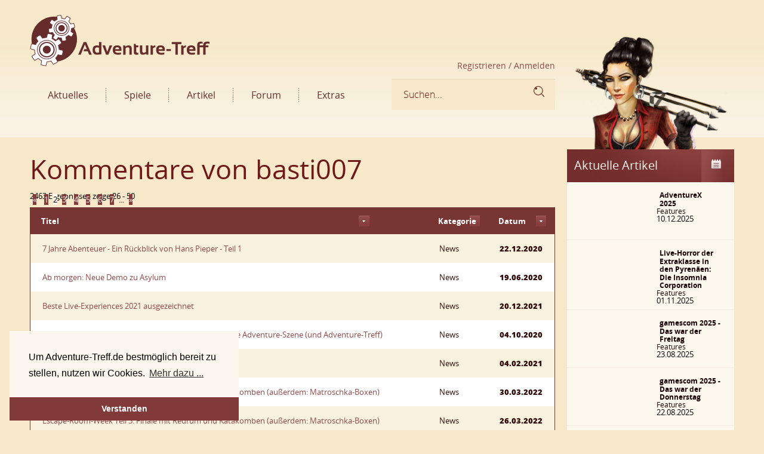

--- FILE ---
content_type: text/html; charset=utf-8
request_url: https://www.adventure-treff.de/benutzerkommentare?page=2&user=385
body_size: 76597
content:

<!DOCTYPE HTML>

<html lang="de-de" dir="ltr">


<head>
<meta charset="utf-8" />
<meta http-equiv="X-UA-Compatible" content="IE=edge,chrome=1">
<meta name="viewport" content="width=device-width, initial-scale=1">
<base href="https://www.adventure-treff.de/benutzerkommentare" />
	<meta name="keywords" content="Adventures, Adventure, Test, Preview, Vorschau, Interview, Runaway, The Longest Journey, Vollgas, Full Throttle, Syberia, Monkey Island, Guybrush, Threepwood, Sam Max, LucasArts, Microids, Sierra, Blade Runner, The Dig, Baphomets Fluch, Microids, Dreamcatcher, Dott, Day of the Tentacle, samnmax, Simon 3D, simon3d, Adventure, Spiele, Adventurespiele, Artikel, Tests, Previews, Interviews" />
	<meta name="description" content="Kommentare von basti007" />
	<meta name="generator" content="Joomla! - Open Source Content Management" />
	<title>Kommentare von basti007 - Page 2 - Adventure-Treff</title>
	<link href="/templates/yoo_glass/favicon.ico" rel="shortcut icon" type="image/vnd.microsoft.icon" />
	<link href="/templates/yoo_glass/styles/AT/css/bootstrap.css" rel="stylesheet" type="text/css" />
	<link href="https://www.adventure-treff.de/templates/yoo_glass/css/ost.css" rel="stylesheet" type="text/css" />
	<link href="https://www.adventure-treff.de/templates/yoo_glass/css/custom-ost.css" rel="stylesheet" type="text/css" />
	<link href="https://www.adventure-treff.de/templates/yoo_glass/css/bootstrap.min.css" rel="stylesheet" type="text/css" />
	<link href="https://www.adventure-treff.de/templates/yoo_glass/css/font-awesome.css" rel="stylesheet" type="text/css" />
	<link href="https://www.adventure-treff.de/templates/yoo_glass/css/fonts.css" rel="stylesheet" type="text/css" />
	<link href="/components/com_jreviews/jreviews/views/themes/default/theme_css/theme.min.css?v=432" rel="stylesheet" type="text/css" />
	<link href="/templates/jreviews_overrides/views/themes/attheme/theme_css/custom_styles.css?v=432" rel="stylesheet" type="text/css" />
	<link href="https://www.adventure-treff.de//components/com_jreviews/resources/css/styles.css?0131e3fdfc79d90b7455e569bd4c89a8" rel="stylesheet" type="text/css" />
	<link href="/media/widgetkit/wk-styles-6a3a3cf7.css" rel="stylesheet" type="text/css" id="wk-styles-css" />
	<script src="/media/jui/js/jquery.min.js?0131e3fdfc79d90b7455e569bd4c89a8" type="text/javascript"></script>
	<script src="https://www.adventure-treff.de/templates/yoo_glass/js/bootstrap.min.js" type="text/javascript"></script>
	<script src="https://www.adventure-treff.de/templates/yoo_glass/js/custom.js" type="text/javascript"></script>
	<script src="/components/com_s2framework/tmp/cache/core/locale-de_DE.js?v=432" type="text/javascript"></script>
	<script src="/components/com_jreviews/jreviews/views/js/jquery-ui-1.13.2/jquery-ui.min.js?v=432" type="text/javascript"></script>
	<script src="/components/com_jreviews/jreviews/views/js/jquery/i18n/jquery.ui.datepicker-de.js?v=432" type="text/javascript"></script>
	<script src="/components/com_jreviews/jreviews/views/js/jreviews-all.min.js?v=432" type="text/javascript"></script>
	<script src="https://www.adventure-treff.de//components/com_jreviews/resources/js/alpine-ui-3.10.5-beta.7.min.js?0131e3fdfc79d90b7455e569bd4c89a8" defer="defer" type="text/javascript"></script>
	<script src="https://www.adventure-treff.de//components/com_jreviews/resources/js/alpine-persist-3.10.5.min.js?0131e3fdfc79d90b7455e569bd4c89a8" defer="defer" type="text/javascript"></script>
	<script src="https://www.adventure-treff.de//components/com_jreviews/resources/js/alpine-focus-3.10.5.min.js?0131e3fdfc79d90b7455e569bd4c89a8" defer="defer" type="text/javascript"></script>
	<script src="https://www.adventure-treff.de//components/com_jreviews/resources/js/alpine-3.10.5.min.js?0131e3fdfc79d90b7455e569bd4c89a8" defer="defer" type="text/javascript"></script>
	<script src="/media/widgetkit/uikit2-ad5a315e.js" type="text/javascript"></script>
	<script src="/media/widgetkit/wk-scripts-03b9a806.js" type="text/javascript"></script>
	<link rel="prev" href="https://www.adventure-treff.de/benutzerkommentare?user=385" />
	<link rel="next" href="https://www.adventure-treff.de/benutzerkommentare?page=3&user=385" />
	<script type="text/javascript">
            /* <![CDATA[ */
            var s2AjaxUri = "/index.php?option=com_jreviews&format=ajax",
                jreviews = jreviews || {};
            jreviews.cms = 1;
            jreviews.relpath = "";
            jreviews.calendar_img = "/templates/jreviews_overrides/views/themes/attheme/theme_images/calendar.png",
            jreviews.lang = jreviews.lang || {};
            jreviews.qvars = {"pg":"page","mc":"m"};
            jreviews.locale = "de_DE";
            jreviews.fb = {"appid":"","og":"1","xfbml":false};
            jreviews.comparison = {
                numberOfListingsPerPage: 3,
                maxNumberOfListings: 15,
                compareURL: "/component/jreviews/categories/compare/id:listing_ids/?Itemid="
            };
            jreviews.mobi = 0;
            jreviews.iOS = 0;
            jreviews.isRTL = 0;
            /* ]]> */
            </script>

<link rel="apple-touch-icon-precomposed" href="/templates/yoo_glass/apple_touch_icon.png" />
<link rel="stylesheet" href="/templates/yoo_glass/styles/AT/css/base.css" />
<link rel="stylesheet" href="/templates/yoo_glass/css/layout.css" />
<link rel="stylesheet" href="/templates/yoo_glass/css/menus.css" />
<style>.wrapper { max-width: 1200px; }
#sidebar-a { width: 25%; }
#maininner { width: 75%; }
#menu .dropdown { width: 250px; }
#menu .columns2 { width: 500px; }
#menu .columns3 { width: 750px; }
#menu .columns4 { width: 1000px; }</style>
<link rel="stylesheet" href="/templates/yoo_glass/css/modules.css" />
<link rel="stylesheet" href="/templates/yoo_glass/css/tools.css" />
<link rel="stylesheet" href="/templates/yoo_glass/css/system.css" />
<link rel="stylesheet" href="/templates/yoo_glass/css/extensions.css" />
<link rel="stylesheet" href="/templates/yoo_glass/css/custom.css" />
<link rel="stylesheet" href="/templates/yoo_glass/css/color/atcolor.css" />
<link rel="stylesheet" href="/templates/yoo_glass/css/font1/opensans.css" />
<link rel="stylesheet" href="/templates/yoo_glass/css/font2/opensans.css" />
<link rel="stylesheet" href="/templates/yoo_glass/css/font3/opensans.css" />
<link rel="stylesheet" href="/templates/yoo_glass/styles/AT/css/style.css" />
<link rel="stylesheet" href="/templates/yoo_glass/css/responsive.css" />
<link rel="stylesheet" href="/templates/yoo_glass/css/print.css" />
<link rel="stylesheet" href="/templates/yoo_glass/fonts/opensans.css" />
<script>window["WarpThemePath"]="/templates/yoo_glass";</script>
<script src="/templates/yoo_glass/warp/js/warp.js"></script>
<script src="/templates/yoo_glass/warp/js/responsive.js"></script>
<script src="/templates/yoo_glass/warp/js/accordionmenu.js"></script>
<script src="/templates/yoo_glass/warp/js/dropdownmenu.js"></script>
<script src="/templates/yoo_glass/js/template.js"></script>

   <style type="text/css">
		.wk-slideshow-inside > div:hover .next { right:0px !important;}
		.wk-slideshow-inside > div:hover .prev { left:0px !important;}
  </style>
<!-- Favicons -->
<link rel="apple-touch-icon-precomposed" sizes="57x57" href="/apple-touch-icon-57x57.png" />
<link rel="apple-touch-icon-precomposed" sizes="114x114" href="/apple-touch-icon-114x114.png" />
<link rel="apple-touch-icon-precomposed" sizes="72x72" href="/apple-touch-icon-72x72.png" />
<link rel="apple-touch-icon-precomposed" sizes="144x144" href="/apple-touch-icon-144x144.png" />
<link rel="apple-touch-icon-precomposed" sizes="60x60" href="/apple-touch-icon-60x60.png" />
<link rel="apple-touch-icon-precomposed" sizes="120x120" href="/apple-touch-icon-120x120.png" />
<link rel="apple-touch-icon-precomposed" sizes="76x76" href="/apple-touch-icon-76x76.png" />
<link rel="apple-touch-icon-precomposed" sizes="152x152" href="/apple-touch-icon-152x152.png" />
<link rel="icon" type="image/png" href="/favicon-196x196.png" sizes="196x196" />
<link rel="icon" type="image/png" href="/favicon-96x96.png" sizes="96x96" />
<link rel="icon" type="image/png" href="/favicon-32x32.png" sizes="32x32" />
<link rel="icon" type="image/png" href="/favicon-16x16.png" sizes="16x16" />
<link rel="icon" type="image/png" href="/favicon-128.png" sizes="128x128" />
<meta name="application-name" content="Adventure-Treff.de"/>
<meta name="msapplication-TileColor" content="#FFFFFF" />
<meta name="msapplication-TileImage" content="/mstile-144x144.png" />
<meta name="msapplication-square70x70logo" content="/mstile-70x70.png" />
<meta name="msapplication-square150x150logo" content="/mstile-150x150.png" />
<meta name="msapplication-wide310x150logo" content="/mstile-310x150.png" />
<meta name="msapplication-square310x310logo" content="/mstile-310x310.png" />


<link rel="stylesheet" type="text/css" href="/cookieconsent.min.css" />

<!-- Matomo -->
<script type="text/javascript">
  var _paq = window._paq = window._paq || [];
  /* tracker methods like "setCustomDimension" should be called before "trackPageView" */
  _paq.push(['trackPageView']);
  _paq.push(['enableLinkTracking']);
  (function() {
    var u="//www.adventure-treff.de/mao/";
    _paq.push(['setTrackerUrl', u+'matomo.php']);
    _paq.push(['setSiteId', '1']);
    var d=document, g=d.createElement('script'), s=d.getElementsByTagName('script')[0];
    g.type='text/javascript'; g.async=true; g.src=u+'matomo.js'; s.parentNode.insertBefore(g,s);
  })();
</script>
<!-- End Matomo Code -->
</head>

  <body id="page" class="page sidebar-a-right sidebars-1  noblog  system- system-none" data-config='{"twitter":0,"plusone":0,"facebook":0,"style":"AT"}'>
  
  					

		<header id="header">

		
		
		
   <div class="header-top header">
		<div  class="container">
        	<div class="row">
            	  <div class="col-md-20 col-sm-20">
					  <div class="top-line">
											  </div>
            	  </div>
            </div>
        </div>
        
   		<div class="container">
			<div class="row">
				<div class="col-md-15 col-sm-15">
						<div class="logo"><a href="https://www.adventure-treff.de/"><img src="https://www.adventure-treff.de/templates/yoo_glass/images/logo.png" alt="logo"/></a></div>
						<div class="clearfix"></div>
						<div class="text-right profile">
								<a class="alogin" href="https://www.adventure-treff.de/forum/user/register" >Registrieren /</a><a class="alogin" href="/login" > Anmelden</a>
													</div>
					   <!-- Navigation top start ================================================== --> 
					   
					   
					   
					   
					   
					   
			
			
						<div id="menubar" class="clearfix">
				
								<div id="search"><div class="jrStyles_top"><div class="ostserch">
	<ul class="nav navbar-nav">
		<li>
<!--<div class="jr-page jrPage jrAdvSearchModule  jrForm">-->

	<form autocomplete="off" class="jr-form-adv-search-module navbar-form navbar-left" action="/benutzerkommentare?page=2&user=385" method="post" data-live-search="0" data-live-search-hide="1" data-module-id="129">

		

		
		<div class="jrFieldDiv jrLeft form-group">

	<input type="text" onfocus="if (this.value=='Suchen...') this.value='';" onblur="if (this.value=='') this.value='Suchen...';" value="Suchen..." size="28" placeholder="Suchen..." class="form-control" name="data[keywords]"  />
          <button class="btn btn-default" type="submit"><i class="fa fa-search"></i></button>

		</div>

		
		
		<!--div class="jrFieldDiv jrLeft">

			<button class="jr-search jrButton" style="margin:0;">

				<span class="jrIconSearch"></span><span>Suche</span>

			</button>

		</div-->

		

		<div class="jrClear"></div>

		
		<input name="data[contentoptions][]" type="hidden" value="title" />

		<input name="data[contentoptions][]" type="hidden" value="introtext" />

		<input name="data[contentoptions][]" type="hidden" value="fulltext" />

		
		<input name="data[search_query_type]" type="hidden" value="all" />

		
		<input type="hidden" name="data[controller]" value="search" />

		<input type="hidden" name="data[action]" value="_process" />

		<input type="hidden" name="data[menu_id]" value="345" />

		<input type="hidden" name="data[dir]" value="" />

		<input type="hidden" name="data[ltype]" value="" />

		<input type="hidden" name="data[form_id]" value="JreviewsAdvSearch_129" />

		<input type="hidden" name="data[module_id]" value="129" />

		
			<input type="hidden" name="data[tmpl_suffix]" value="_searchtop" />

		
		
			</form>

</div></div></div>
								
								<nav id="menu"><ul class="menu menu-dropdown">
<li class="level1 item127 parent"><a href="/" class="level1 parent"><span>Aktuelles</span></a><div class="dropdown columns1"><div class="dropdown-bg"><div><div class="width100 column"><ul class="nav-child unstyled small level2"><li class="level2 item261"><a href="/aktuelles/newsarchiv" class="level2"><span>Newsarchiv</span></a></li></ul></div></div></div></div></li><li class="level1 item107 parent"><span class="separator level1 parent"><span>Spiele</span></span>
<div class="dropdown columns1"><div class="dropdown-bg"><div><div class="width100 column"><ul class="nav-child unstyled small level2"><li class="level2 item128"><a href="/spiele/alle-spiele" class="level2"><span>Alle Spiele</span></a></li><li class="level2 item110"><a href="/spiele/firmen" class="level2"><span>Firmen</span></a></li><li class="level2 item259"><a href="/spiele/releaseliste" class="level2"><span>Releaseliste</span></a></li><li class="level2 item356"><a href="/spiele/mobile-adventures" class="level2"><span>Mobile Adventures</span></a></li><li class="level2 item355"><a href="/spiele/crowdfunding" class="level2"><span>Crowdfunding</span></a></li><li class="level2 item364"><a href="/spiele/life-games" class="level2"><span>Live-Games</span></a></li></ul></div></div></div></div></li><li class="level1 item129 parent"><span class="separator level1 parent"><span>Artikel</span></span>
<div class="dropdown columns1"><div class="dropdown-bg"><div><div class="width100 column"><ul class="nav-child unstyled small level2"><li class="level2 item111"><a href="/artikel/tests" class="level2"><span>Tests</span></a></li><li class="level2 item117"><a href="/artikel/vorschau" class="level2"><span>Vorschau</span></a></li><li class="level2 item167"><a href="/artikel/interviews" class="level2"><span>Interviews</span></a></li><li class="level2 item168"><a href="/artikel/features" class="level2"><span>Features</span></a></li></ul></div></div></div></div></li><li class="level1 item130"><a href="/forum" class="level1"><span>Forum</span></a></li><li class="level1 item131 parent"><span class="separator level1 parent"><span>Extras</span></span>
<div class="dropdown columns1"><div class="dropdown-bg"><div><div class="width100 column"><ul class="nav-child unstyled small level2"><li class="level2 item118"><a href="/extras/medias" class="level2"><span>Medien</span></a></li><li class="level2 item318"><a href="/extras/verein" class="level2"><span>Verein</span></a></li><li class="level2 item320"><a href="https://shop.spreadshirt.de/adventuretreff" target="_blank" rel="noopener noreferrer" class="level2"><span>Fanshop</span></a></li></ul></div></div></div></div></li></ul></nav>
								
			</div>
			
						
			
			
			
			
									<!-- Navigation top end ================================================== -->
				</div> 
		
				<div class="col-md-5 col-sm-5">
					<div class="child">
						<div class="child-img"><img src="https://www.adventure-treff.de//templates/yoo_glass/images/child-img.png" alt="child" /></div> 
					</div>   
				</div>   
			</div>
         </div>   

   <!-- Header top end ================================================== -->
		
		</header>
   
 
  
  
  <!--slider section start=====================================-->
  
  <div class="slider-section">
      <div class="container">
				<div class="row">
					<div class="col-md-15 col-sm-15">
						
							
							<div class="publish-main" >
								<div id="system-message-container">
	</div>

<div class="jr-main jrStyles">

<div class="jr-page jrPage jr-reviews-list jrReviews">

	
	<h1 class="contentheading">Kommentare von basti007</h1>

	
	
	
		
	
	
	<div id="jr-pagenav-ajax">

		
			
        <div class="jr-pagenav jrTableGrid jrPagination jrPaginationTop" data-ajax="1" data-push="1">

            <div class="jrCol2 jrPagenavResults">

                
                    <span class="jrPagenavResultsText">2463 Ergebnisse - zeige 26 - 50</span>

                
            </div>

            <div class="jrCol4 jrPagenavPages">

            	<div class="jrButtonGroup fwd-flex-no-wrap">
                
	                
	                    <a class="jr-pagenav-prev jrPageActive jrButton jrSmall" href="https://www.adventure-treff.de/benutzerkommentare?user=385">&laquo;</a> <a class="jr-pagenav-page jrButton jrSmall" title="Gehe zu Seite 1 von 99" href="https://www.adventure-treff.de/benutzerkommentare?user=385">1</a> <span title="Gehe zu Seite 2" class="jr-pagenav-current jrPageCurrent jrButton jrSmall">2</span> <a class="jr-pagenav-page jrButton jrSmall" title="Gehe zu Seite 3 von 99" href="https://www.adventure-treff.de/benutzerkommentare?page=3&amp;user=385">3</a> <a class="jr-pagenav-page jrButton jrSmall" title="Gehe zu Seite 4 von 99" href="https://www.adventure-treff.de/benutzerkommentare?page=4&amp;user=385">4</a> <a class="jr-pagenav-page jrButton jrSmall" title="Gehe zu Seite 5 von 99" href="https://www.adventure-treff.de/benutzerkommentare?page=5&amp;user=385">5</a> <a class="jr-pagenav-page jrButton jrSmall" title="Gehe zu Seite 6 von 99" href="https://www.adventure-treff.de/benutzerkommentare?page=6&amp;user=385">6</a> <a class="jr-pagenav-page jrButton jrSmall" title="Gehe zu Seite 7 von 99" href="https://www.adventure-treff.de/benutzerkommentare?page=7&amp;user=385">7</a>  ... <a class="jr-pagenav-next jrButton jrSmall" href="https://www.adventure-treff.de/benutzerkommentare?page=3&amp;user=385">&raquo;</a>
	                
            	</div>

            </div>

<!--
            <div class="jrCol4 jrPagenavLimit">

                
                    <div class="jrOrdering"></div>

                
                    
                
            </div>
-->

        </div>

        
		


	
	<!--<div class=" jrReviewList jrDataList">-->
		<div class="col-md-20 col-sm-20 artikel-table-head jrReviewList">
			<table id="example" class="artikel-table-img" cellspacing="0" width="100%">
				<thead>
					<tr>
						<th>Titel</th>
						<th>Kategorie</th>
						<th>Datum</th>
						<!--<th>Comments</th>-->
					</tr>
				</thead>
				<tbody>
																<!--<div class="col-md-20 col-sm-20 spiele">
	<div class="col-md-10 col-sm-10">
		<div class="col-md-20 col-sm-20"><a href="/news/17206-escape-room-week-teil-3-finale-mit-redrum-und-katakomben-ausserdem-matroschka-boxen" >Escape-Room-Week Teil 3: Finale mit Redrum und Katakomben (außerdem: Matroschka-Boxen)</a></div>
		<div class="col-md-20 col-sm-20">News</div>
			</div>
	<div class="col-md-10 col-sm-10">
		<div class="col-md-20 col-sm-20">  &nbsp; &nbsp; <span>30 M&auml;rz 2022</span></div>
		<div class="col-md-20 col-sm-20"></div>
	</div>
	<div class="jrClear"></div>
	<div class="jrReviewActions">
		<span class="jrReviewComments">
										<a href="https://www.adventure-treff.de/discussions/review?id=88232"  class='jrButton jrSmall' ><span class="jrIconComments"></span>Comments (0)</a>						
		</span>
		
				
	</div>
</div>-->

<tr>
	<td><a href="/news/17206-escape-room-week-teil-3-finale-mit-redrum-und-katakomben-ausserdem-matroschka-boxen" >Escape-Room-Week Teil 3: Finale mit Redrum und Katakomben (außerdem: Matroschka-Boxen)</a></td>
	<td>News</td>
	<td>30.03.2022</td>
	<!--<td>
						<a href="https://www.adventure-treff.de/discussions/review?id=88232"  class='jrButton jrSmall' ><span class="jrIconComments"></span>Comments (0)</a>			</td>-->
</tr>
<style>
.spiele {
    background-color: #f9f2df !important;
    min-height: 84px !important;
    padding-bottom: 15px;
}
.jrDataList
{
margin-top: 10px !important;
}
.jrReviewActions {
    padding: 10px 55px 0 25px !important;
}
</style>
																<!--<div class="col-md-20 col-sm-20 spiele">
	<div class="col-md-10 col-sm-10">
		<div class="col-md-20 col-sm-20"><a href="/news/17206-escape-room-week-teil-3-finale-mit-redrum-und-katakomben-ausserdem-matroschka-boxen" >Escape-Room-Week Teil 3: Finale mit Redrum und Katakomben (außerdem: Matroschka-Boxen)</a></div>
		<div class="col-md-20 col-sm-20">News</div>
			</div>
	<div class="col-md-10 col-sm-10">
		<div class="col-md-20 col-sm-20">  &nbsp; &nbsp; <span>27 M&auml;rz 2022</span></div>
		<div class="col-md-20 col-sm-20"></div>
	</div>
	<div class="jrClear"></div>
	<div class="jrReviewActions">
		<span class="jrReviewComments">
										<a href="https://www.adventure-treff.de/discussions/review?id=88230"  class='jrButton jrSmall' ><span class="jrIconComments"></span>Comments (0)</a>						
		</span>
		
				
	</div>
</div>-->

<tr>
	<td><a href="/news/17206-escape-room-week-teil-3-finale-mit-redrum-und-katakomben-ausserdem-matroschka-boxen" >Escape-Room-Week Teil 3: Finale mit Redrum und Katakomben (außerdem: Matroschka-Boxen)</a></td>
	<td>News</td>
	<td>26.03.2022</td>
	<!--<td>
						<a href="https://www.adventure-treff.de/discussions/review?id=88230"  class='jrButton jrSmall' ><span class="jrIconComments"></span>Comments (0)</a>			</td>-->
</tr>
<style>
.spiele {
    background-color: #f9f2df !important;
    min-height: 84px !important;
    padding-bottom: 15px;
}
.jrDataList
{
margin-top: 10px !important;
}
.jrReviewActions {
    padding: 10px 55px 0 25px !important;
}
</style>
																<!--<div class="col-md-20 col-sm-20 spiele">
	<div class="col-md-10 col-sm-10">
		<div class="col-md-20 col-sm-20"><a href="/news/17172-beste-live-experiences-2021-ausgezeichnet" >Beste Live-Experiences 2021 ausgezeichnet</a></div>
		<div class="col-md-20 col-sm-20">News</div>
			</div>
	<div class="col-md-10 col-sm-10">
		<div class="col-md-20 col-sm-20">  &nbsp; &nbsp; <span>20 Dezember 2021</span></div>
		<div class="col-md-20 col-sm-20"></div>
	</div>
	<div class="jrClear"></div>
	<div class="jrReviewActions">
		<span class="jrReviewComments">
										<a href="https://www.adventure-treff.de/discussions/review?id=88173"  class='jrButton jrSmall' ><span class="jrIconComments"></span>Comments (0)</a>						
		</span>
		
				
	</div>
</div>-->

<tr>
	<td><a href="/news/17172-beste-live-experiences-2021-ausgezeichnet" >Beste Live-Experiences 2021 ausgezeichnet</a></td>
	<td>News</td>
	<td>20.12.2021</td>
	<!--<td>
						<a href="https://www.adventure-treff.de/discussions/review?id=88173"  class='jrButton jrSmall' ><span class="jrIconComments"></span>Comments (0)</a>			</td>-->
</tr>
<style>
.spiele {
    background-color: #f9f2df !important;
    min-height: 84px !important;
    padding-bottom: 15px;
}
.jrDataList
{
margin-top: 10px !important;
}
.jrReviewActions {
    padding: 10px 55px 0 25px !important;
}
</style>
																<!--<div class="col-md-20 col-sm-20 spiele">
	<div class="col-md-10 col-sm-10">
		<div class="col-md-20 col-sm-20"><a href="/news/17106-gamescom-2021-roundup" >gamescom 2021 - Roundup</a></div>
		<div class="col-md-20 col-sm-20">News</div>
			</div>
	<div class="col-md-10 col-sm-10">
		<div class="col-md-20 col-sm-20">  &nbsp; &nbsp; <span>08 September 2021</span></div>
		<div class="col-md-20 col-sm-20"></div>
	</div>
	<div class="jrClear"></div>
	<div class="jrReviewActions">
		<span class="jrReviewComments">
										<a href="https://www.adventure-treff.de/discussions/review?id=88110"  class='jrButton jrSmall' ><span class="jrIconComments"></span>Comments (0)</a>						
		</span>
		
				
	</div>
</div>-->

<tr>
	<td><a href="/news/17106-gamescom-2021-roundup" >gamescom 2021 - Roundup</a></td>
	<td>News</td>
	<td>08.09.2021</td>
	<!--<td>
						<a href="https://www.adventure-treff.de/discussions/review?id=88110"  class='jrButton jrSmall' ><span class="jrIconComments"></span>Comments (0)</a>			</td>-->
</tr>
<style>
.spiele {
    background-color: #f9f2df !important;
    min-height: 84px !important;
    padding-bottom: 15px;
}
.jrDataList
{
margin-top: 10px !important;
}
.jrReviewActions {
    padding: 10px 55px 0 25px !important;
}
</style>
																<!--<div class="col-md-20 col-sm-20 spiele">
	<div class="col-md-10 col-sm-10">
		<div class="col-md-20 col-sm-20"><a href="/news/17106-gamescom-2021-roundup" >gamescom 2021 - Roundup</a></div>
		<div class="col-md-20 col-sm-20">News</div>
			</div>
	<div class="col-md-10 col-sm-10">
		<div class="col-md-20 col-sm-20">  &nbsp; &nbsp; <span>08 September 2021</span></div>
		<div class="col-md-20 col-sm-20"></div>
	</div>
	<div class="jrClear"></div>
	<div class="jrReviewActions">
		<span class="jrReviewComments">
										<a href="https://www.adventure-treff.de/discussions/review?id=88109"  class='jrButton jrSmall' ><span class="jrIconComments"></span>Comments (0)</a>						
		</span>
		
				
	</div>
</div>-->

<tr>
	<td><a href="/news/17106-gamescom-2021-roundup" >gamescom 2021 - Roundup</a></td>
	<td>News</td>
	<td>08.09.2021</td>
	<!--<td>
						<a href="https://www.adventure-treff.de/discussions/review?id=88109"  class='jrButton jrSmall' ><span class="jrIconComments"></span>Comments (0)</a>			</td>-->
</tr>
<style>
.spiele {
    background-color: #f9f2df !important;
    min-height: 84px !important;
    padding-bottom: 15px;
}
.jrDataList
{
margin-top: 10px !important;
}
.jrReviewActions {
    padding: 10px 55px 0 25px !important;
}
</style>
																<!--<div class="col-md-20 col-sm-20 spiele">
	<div class="col-md-10 col-sm-10">
		<div class="col-md-20 col-sm-20"><a href="/news/17106-gamescom-2021-roundup" >gamescom 2021 - Roundup</a></div>
		<div class="col-md-20 col-sm-20">News</div>
			</div>
	<div class="col-md-10 col-sm-10">
		<div class="col-md-20 col-sm-20">  &nbsp; &nbsp; <span>08 September 2021</span></div>
		<div class="col-md-20 col-sm-20"></div>
	</div>
	<div class="jrClear"></div>
	<div class="jrReviewActions">
		<span class="jrReviewComments">
										<a href="https://www.adventure-treff.de/discussions/review?id=88106"  class='jrButton jrSmall' ><span class="jrIconComments"></span>Comments (0)</a>						
		</span>
		
				
	</div>
</div>-->

<tr>
	<td><a href="/news/17106-gamescom-2021-roundup" >gamescom 2021 - Roundup</a></td>
	<td>News</td>
	<td>08.09.2021</td>
	<!--<td>
						<a href="https://www.adventure-treff.de/discussions/review?id=88106"  class='jrButton jrSmall' ><span class="jrIconComments"></span>Comments (0)</a>			</td>-->
</tr>
<style>
.spiele {
    background-color: #f9f2df !important;
    min-height: 84px !important;
    padding-bottom: 15px;
}
.jrDataList
{
margin-top: 10px !important;
}
.jrReviewActions {
    padding: 10px 55px 0 25px !important;
}
</style>
																<!--<div class="col-md-20 col-sm-20 spiele">
	<div class="col-md-10 col-sm-10">
		<div class="col-md-20 col-sm-20"><a href="/news/17046-tex-murphy-news-zu-poisoned-pawn-tesla-effect-in-big-box-und-pandora-akte-remake-in-planung" >Tex Murphy: News zu Poisoned Pawn, Tesla Effect in Big Box und Pandora-Akte-Remake in Planung</a></div>
		<div class="col-md-20 col-sm-20">News</div>
			</div>
	<div class="col-md-10 col-sm-10">
		<div class="col-md-20 col-sm-20">  &nbsp; &nbsp; <span>11 Mai 2021</span></div>
		<div class="col-md-20 col-sm-20"></div>
	</div>
	<div class="jrClear"></div>
	<div class="jrReviewActions">
		<span class="jrReviewComments">
										<a href="https://www.adventure-treff.de/discussions/review?id=88039"  class='jrButton jrSmall' ><span class="jrIconComments"></span>Comments (0)</a>						
		</span>
		
				
	</div>
</div>-->

<tr>
	<td><a href="/news/17046-tex-murphy-news-zu-poisoned-pawn-tesla-effect-in-big-box-und-pandora-akte-remake-in-planung" >Tex Murphy: News zu Poisoned Pawn, Tesla Effect in Big Box und Pandora-Akte-Remake in Planung</a></td>
	<td>News</td>
	<td>11.05.2021</td>
	<!--<td>
						<a href="https://www.adventure-treff.de/discussions/review?id=88039"  class='jrButton jrSmall' ><span class="jrIconComments"></span>Comments (0)</a>			</td>-->
</tr>
<style>
.spiele {
    background-color: #f9f2df !important;
    min-height: 84px !important;
    padding-bottom: 15px;
}
.jrDataList
{
margin-top: 10px !important;
}
.jrReviewActions {
    padding: 10px 55px 0 25px !important;
}
</style>
																<!--<div class="col-md-20 col-sm-20 spiele">
	<div class="col-md-10 col-sm-10">
		<div class="col-md-20 col-sm-20"><a href="/news/17046-tex-murphy-news-zu-poisoned-pawn-tesla-effect-in-big-box-und-pandora-akte-remake-in-planung" >Tex Murphy: News zu Poisoned Pawn, Tesla Effect in Big Box und Pandora-Akte-Remake in Planung</a></div>
		<div class="col-md-20 col-sm-20">News</div>
			</div>
	<div class="col-md-10 col-sm-10">
		<div class="col-md-20 col-sm-20">  &nbsp; &nbsp; <span>11 Mai 2021</span></div>
		<div class="col-md-20 col-sm-20"></div>
	</div>
	<div class="jrClear"></div>
	<div class="jrReviewActions">
		<span class="jrReviewComments">
										<a href="https://www.adventure-treff.de/discussions/review?id=88038"  class='jrButton jrSmall' ><span class="jrIconComments"></span>Comments (0)</a>						
		</span>
		
				
	</div>
</div>-->

<tr>
	<td><a href="/news/17046-tex-murphy-news-zu-poisoned-pawn-tesla-effect-in-big-box-und-pandora-akte-remake-in-planung" >Tex Murphy: News zu Poisoned Pawn, Tesla Effect in Big Box und Pandora-Akte-Remake in Planung</a></td>
	<td>News</td>
	<td>11.05.2021</td>
	<!--<td>
						<a href="https://www.adventure-treff.de/discussions/review?id=88038"  class='jrButton jrSmall' ><span class="jrIconComments"></span>Comments (0)</a>			</td>-->
</tr>
<style>
.spiele {
    background-color: #f9f2df !important;
    min-height: 84px !important;
    padding-bottom: 15px;
}
.jrDataList
{
margin-top: 10px !important;
}
.jrReviewActions {
    padding: 10px 55px 0 25px !important;
}
</style>
																<!--<div class="col-md-20 col-sm-20 spiele">
	<div class="col-md-10 col-sm-10">
		<div class="col-md-20 col-sm-20"><a href="/news/17041-sound-adventure-robert-baker-kostenlos-fuer-amazon-alexa-verfuegbar" >Sound-Adventure 'Robert Baker' kostenlos für Amazon Alexa verfügbar</a></div>
		<div class="col-md-20 col-sm-20">News</div>
			</div>
	<div class="col-md-10 col-sm-10">
		<div class="col-md-20 col-sm-20">  &nbsp; &nbsp; <span>07 Mai 2021</span></div>
		<div class="col-md-20 col-sm-20"></div>
	</div>
	<div class="jrClear"></div>
	<div class="jrReviewActions">
		<span class="jrReviewComments">
										<a href="https://www.adventure-treff.de/discussions/review?id=88034"  class='jrButton jrSmall' ><span class="jrIconComments"></span>Comments (0)</a>						
		</span>
		
				
	</div>
</div>-->

<tr>
	<td><a href="/news/17041-sound-adventure-robert-baker-kostenlos-fuer-amazon-alexa-verfuegbar" >Sound-Adventure 'Robert Baker' kostenlos für Amazon Alexa verfügbar</a></td>
	<td>News</td>
	<td>07.05.2021</td>
	<!--<td>
						<a href="https://www.adventure-treff.de/discussions/review?id=88034"  class='jrButton jrSmall' ><span class="jrIconComments"></span>Comments (0)</a>			</td>-->
</tr>
<style>
.spiele {
    background-color: #f9f2df !important;
    min-height: 84px !important;
    padding-bottom: 15px;
}
.jrDataList
{
margin-top: 10px !important;
}
.jrReviewActions {
    padding: 10px 55px 0 25px !important;
}
</style>
																<!--<div class="col-md-20 col-sm-20 spiele">
	<div class="col-md-10 col-sm-10">
		<div class="col-md-20 col-sm-20"><a href="/news/17015-fff-bayern-foerdert-visual-novel-venice-after-dark" >FFF Bayern fördert Visual-Novel-Adventure 'Venice After Dark'</a></div>
		<div class="col-md-20 col-sm-20">News</div>
			</div>
	<div class="col-md-10 col-sm-10">
		<div class="col-md-20 col-sm-20">  &nbsp; &nbsp; <span>10 M&auml;rz 2021</span></div>
		<div class="col-md-20 col-sm-20"></div>
	</div>
	<div class="jrClear"></div>
	<div class="jrReviewActions">
		<span class="jrReviewComments">
										<a href="https://www.adventure-treff.de/discussions/review?id=87980"  class='jrButton jrSmall' ><span class="jrIconComments"></span>Comments (0)</a>						
		</span>
		
				
	</div>
</div>-->

<tr>
	<td><a href="/news/17015-fff-bayern-foerdert-visual-novel-venice-after-dark" >FFF Bayern fördert Visual-Novel-Adventure 'Venice After Dark'</a></td>
	<td>News</td>
	<td>10.03.2021</td>
	<!--<td>
						<a href="https://www.adventure-treff.de/discussions/review?id=87980"  class='jrButton jrSmall' ><span class="jrIconComments"></span>Comments (0)</a>			</td>-->
</tr>
<style>
.spiele {
    background-color: #f9f2df !important;
    min-height: 84px !important;
    padding-bottom: 15px;
}
.jrDataList
{
margin-top: 10px !important;
}
.jrReviewActions {
    padding: 10px 55px 0 25px !important;
}
</style>
																<!--<div class="col-md-20 col-sm-20 spiele">
	<div class="col-md-10 col-sm-10">
		<div class="col-md-20 col-sm-20"><a href="/news/17011-frogwares-streitet-sich-mit-nacon" >Frogwares streitet sich mit Nacon</a></div>
		<div class="col-md-20 col-sm-20">News</div>
			</div>
	<div class="col-md-10 col-sm-10">
		<div class="col-md-20 col-sm-20">  &nbsp; &nbsp; <span>03 M&auml;rz 2021</span></div>
		<div class="col-md-20 col-sm-20"></div>
	</div>
	<div class="jrClear"></div>
	<div class="jrReviewActions">
		<span class="jrReviewComments">
										<a href="https://www.adventure-treff.de/discussions/review?id=87972"  class='jrButton jrSmall' ><span class="jrIconComments"></span>Comments (0)</a>						
		</span>
		
				
	</div>
</div>-->

<tr>
	<td><a href="/news/17011-frogwares-streitet-sich-mit-nacon" >Frogwares streitet sich mit Nacon</a></td>
	<td>News</td>
	<td>03.03.2021</td>
	<!--<td>
						<a href="https://www.adventure-treff.de/discussions/review?id=87972"  class='jrButton jrSmall' ><span class="jrIconComments"></span>Comments (0)</a>			</td>-->
</tr>
<style>
.spiele {
    background-color: #f9f2df !important;
    min-height: 84px !important;
    padding-bottom: 15px;
}
.jrDataList
{
margin-top: 10px !important;
}
.jrReviewActions {
    padding: 10px 55px 0 25px !important;
}
</style>
																<!--<div class="col-md-20 col-sm-20 spiele">
	<div class="col-md-10 col-sm-10">
		<div class="col-md-20 col-sm-20"><a href="/news/17011-frogwares-streitet-sich-mit-nacon" >Frogwares streitet sich mit Nacon</a></div>
		<div class="col-md-20 col-sm-20">News</div>
			</div>
	<div class="col-md-10 col-sm-10">
		<div class="col-md-20 col-sm-20">  &nbsp; &nbsp; <span>03 M&auml;rz 2021</span></div>
		<div class="col-md-20 col-sm-20"></div>
	</div>
	<div class="jrClear"></div>
	<div class="jrReviewActions">
		<span class="jrReviewComments">
										<a href="https://www.adventure-treff.de/discussions/review?id=87965"  class='jrButton jrSmall' ><span class="jrIconComments"></span>Comments (0)</a>						
		</span>
		
				
	</div>
</div>-->

<tr>
	<td><a href="/news/17011-frogwares-streitet-sich-mit-nacon" >Frogwares streitet sich mit Nacon</a></td>
	<td>News</td>
	<td>03.03.2021</td>
	<!--<td>
						<a href="https://www.adventure-treff.de/discussions/review?id=87965"  class='jrButton jrSmall' ><span class="jrIconComments"></span>Comments (0)</a>			</td>-->
</tr>
<style>
.spiele {
    background-color: #f9f2df !important;
    min-height: 84px !important;
    padding-bottom: 15px;
}
.jrDataList
{
margin-top: 10px !important;
}
.jrReviewActions {
    padding: 10px 55px 0 25px !important;
}
</style>
																<!--<div class="col-md-20 col-sm-20 spiele">
	<div class="col-md-10 col-sm-10">
		<div class="col-md-20 col-sm-20"><a href="/news/17012-monkey-island-humble-bundle-kaufen-und-at-unterstuetzen" >Monkey Island Humble Bundle kaufen (und AT unterstützen)</a></div>
		<div class="col-md-20 col-sm-20">News</div>
			</div>
	<div class="col-md-10 col-sm-10">
		<div class="col-md-20 col-sm-20">  &nbsp; &nbsp; <span>03 M&auml;rz 2021</span></div>
		<div class="col-md-20 col-sm-20"></div>
	</div>
	<div class="jrClear"></div>
	<div class="jrReviewActions">
		<span class="jrReviewComments">
										<a href="https://www.adventure-treff.de/discussions/review?id=87964"  class='jrButton jrSmall' ><span class="jrIconComments"></span>Comments (0)</a>						
		</span>
		
				
	</div>
</div>-->

<tr>
	<td><a href="/news/17012-monkey-island-humble-bundle-kaufen-und-at-unterstuetzen" >Monkey Island Humble Bundle kaufen (und AT unterstützen)</a></td>
	<td>News</td>
	<td>03.03.2021</td>
	<!--<td>
						<a href="https://www.adventure-treff.de/discussions/review?id=87964"  class='jrButton jrSmall' ><span class="jrIconComments"></span>Comments (0)</a>			</td>-->
</tr>
<style>
.spiele {
    background-color: #f9f2df !important;
    min-height: 84px !important;
    padding-bottom: 15px;
}
.jrDataList
{
margin-top: 10px !important;
}
.jrReviewActions {
    padding: 10px 55px 0 25px !important;
}
</style>
																<!--<div class="col-md-20 col-sm-20 spiele">
	<div class="col-md-10 col-sm-10">
		<div class="col-md-20 col-sm-20"><a href="/news/16987-daedalic-bavaria-und-west-liquidiert" >Daedalic Bavaria und West liquidiert</a></div>
		<div class="col-md-20 col-sm-20">News</div>
			</div>
	<div class="col-md-10 col-sm-10">
		<div class="col-md-20 col-sm-20">  &nbsp; &nbsp; <span>04 Februar 2021</span></div>
		<div class="col-md-20 col-sm-20"></div>
	</div>
	<div class="jrClear"></div>
	<div class="jrReviewActions">
		<span class="jrReviewComments">
										<a href="https://www.adventure-treff.de/discussions/review?id=87915"  class='jrButton jrSmall' ><span class="jrIconComments"></span>Comments (0)</a>						
		</span>
		
				
	</div>
</div>-->

<tr>
	<td><a href="/news/16987-daedalic-bavaria-und-west-liquidiert" >Daedalic Bavaria und West liquidiert</a></td>
	<td>News</td>
	<td>04.02.2021</td>
	<!--<td>
						<a href="https://www.adventure-treff.de/discussions/review?id=87915"  class='jrButton jrSmall' ><span class="jrIconComments"></span>Comments (0)</a>			</td>-->
</tr>
<style>
.spiele {
    background-color: #f9f2df !important;
    min-height: 84px !important;
    padding-bottom: 15px;
}
.jrDataList
{
margin-top: 10px !important;
}
.jrReviewActions {
    padding: 10px 55px 0 25px !important;
}
</style>
																<!--<div class="col-md-20 col-sm-20 spiele">
	<div class="col-md-10 col-sm-10">
		<div class="col-md-20 col-sm-20"><a href="/news/16932-7-jahre-abenteuer-ein-rueckblick-von-hans-pieper" >7 Jahre Abenteuer - Ein Rückblick von Hans Pieper - Teil 1</a></div>
		<div class="col-md-20 col-sm-20">News</div>
			</div>
	<div class="col-md-10 col-sm-10">
		<div class="col-md-20 col-sm-20">  &nbsp; &nbsp; <span>22 Dezember 2020</span></div>
		<div class="col-md-20 col-sm-20"></div>
	</div>
	<div class="jrClear"></div>
	<div class="jrReviewActions">
		<span class="jrReviewComments">
										<a href="https://www.adventure-treff.de/discussions/review?id=87831"  class='jrButton jrSmall' ><span class="jrIconComments"></span>Comments (0)</a>						
		</span>
		
				
	</div>
</div>-->

<tr>
	<td><a href="/news/16932-7-jahre-abenteuer-ein-rueckblick-von-hans-pieper" >7 Jahre Abenteuer - Ein Rückblick von Hans Pieper - Teil 1</a></td>
	<td>News</td>
	<td>22.12.2020</td>
	<!--<td>
						<a href="https://www.adventure-treff.de/discussions/review?id=87831"  class='jrButton jrSmall' ><span class="jrIconComments"></span>Comments (0)</a>			</td>-->
</tr>
<style>
.spiele {
    background-color: #f9f2df !important;
    min-height: 84px !important;
    padding-bottom: 15px;
}
.jrDataList
{
margin-top: 10px !important;
}
.jrReviewActions {
    padding: 10px 55px 0 25px !important;
}
</style>
																<!--<div class="col-md-20 col-sm-20 spiele">
	<div class="col-md-10 col-sm-10">
		<div class="col-md-20 col-sm-20"><a href="/news/16853-it-s-voodoo-time-wir-testen-remote-escape-room" >It's Voodoo Time: Wir testen Remote Escape Room!</a></div>
		<div class="col-md-20 col-sm-20">News</div>
			</div>
	<div class="col-md-10 col-sm-10">
		<div class="col-md-20 col-sm-20">  &nbsp; &nbsp; <span>24 Oktober 2020</span></div>
		<div class="col-md-20 col-sm-20"></div>
	</div>
	<div class="jrClear"></div>
	<div class="jrReviewActions">
		<span class="jrReviewComments">
										<a href="https://www.adventure-treff.de/discussions/review?id=87789"  class='jrButton jrSmall' ><span class="jrIconComments"></span>Comments (0)</a>						
		</span>
		
				
	</div>
</div>-->

<tr>
	<td><a href="/news/16853-it-s-voodoo-time-wir-testen-remote-escape-room" >It's Voodoo Time: Wir testen Remote Escape Room!</a></td>
	<td>News</td>
	<td>24.10.2020</td>
	<!--<td>
						<a href="https://www.adventure-treff.de/discussions/review?id=87789"  class='jrButton jrSmall' ><span class="jrIconComments"></span>Comments (0)</a>			</td>-->
</tr>
<style>
.spiele {
    background-color: #f9f2df !important;
    min-height: 84px !important;
    padding-bottom: 15px;
}
.jrDataList
{
margin-top: 10px !important;
}
.jrReviewActions {
    padding: 10px 55px 0 25px !important;
}
</style>
																<!--<div class="col-md-20 col-sm-20 spiele">
	<div class="col-md-10 col-sm-10">
		<div class="col-md-20 col-sm-20"><a href="/news/16739-charles-und-jochen-sprechen-ueber-die-deutschsprachige-adventure-szene-und-adventure-treff" >Charles und Jochen sprechen über die deutschsprachige Adventure-Szene (und Adventure-Treff)</a></div>
		<div class="col-md-20 col-sm-20">News</div>
			</div>
	<div class="col-md-10 col-sm-10">
		<div class="col-md-20 col-sm-20">  &nbsp; &nbsp; <span>04 Oktober 2020</span></div>
		<div class="col-md-20 col-sm-20"></div>
	</div>
	<div class="jrClear"></div>
	<div class="jrReviewActions">
		<span class="jrReviewComments">
										<a href="https://www.adventure-treff.de/discussions/review?id=87767"  class='jrButton jrSmall' ><span class="jrIconComments"></span>Comments (0)</a>						
		</span>
		
				
	</div>
</div>-->

<tr>
	<td><a href="/news/16739-charles-und-jochen-sprechen-ueber-die-deutschsprachige-adventure-szene-und-adventure-treff" >Charles und Jochen sprechen über die deutschsprachige Adventure-Szene (und Adventure-Treff)</a></td>
	<td>News</td>
	<td>04.10.2020</td>
	<!--<td>
						<a href="https://www.adventure-treff.de/discussions/review?id=87767"  class='jrButton jrSmall' ><span class="jrIconComments"></span>Comments (0)</a>			</td>-->
</tr>
<style>
.spiele {
    background-color: #f9f2df !important;
    min-height: 84px !important;
    padding-bottom: 15px;
}
.jrDataList
{
margin-top: 10px !important;
}
.jrReviewActions {
    padding: 10px 55px 0 25px !important;
}
</style>
																<!--<div class="col-md-20 col-sm-20 spiele">
	<div class="col-md-10 col-sm-10">
		<div class="col-md-20 col-sm-20"><a href="/news/16732-myst-ist-zurueck-reboot-inkl-vr-support" >Myst ist zurück: Reboot inkl. VR-Support</a></div>
		<div class="col-md-20 col-sm-20">News</div>
			</div>
	<div class="col-md-10 col-sm-10">
		<div class="col-md-20 col-sm-20">  &nbsp; &nbsp; <span>19 September 2020</span></div>
		<div class="col-md-20 col-sm-20"></div>
	</div>
	<div class="jrClear"></div>
	<div class="jrReviewActions">
		<span class="jrReviewComments">
										<a href="https://www.adventure-treff.de/discussions/review?id=87760"  class='jrButton jrSmall' ><span class="jrIconComments"></span>Comments (0)</a>						
		</span>
		
				
	</div>
</div>-->

<tr>
	<td><a href="/news/16732-myst-ist-zurueck-reboot-inkl-vr-support" >Myst ist zurück: Reboot inkl. VR-Support</a></td>
	<td>News</td>
	<td>19.09.2020</td>
	<!--<td>
						<a href="https://www.adventure-treff.de/discussions/review?id=87760"  class='jrButton jrSmall' ><span class="jrIconComments"></span>Comments (0)</a>			</td>-->
</tr>
<style>
.spiele {
    background-color: #f9f2df !important;
    min-height: 84px !important;
    padding-bottom: 15px;
}
.jrDataList
{
margin-top: 10px !important;
}
.jrReviewActions {
    padding: 10px 55px 0 25px !important;
}
</style>
																<!--<div class="col-md-20 col-sm-20 spiele">
	<div class="col-md-10 col-sm-10">
		<div class="col-md-20 col-sm-20"><a href="/news/16732-myst-ist-zurueck-reboot-inkl-vr-support" >Myst ist zurück: Reboot inkl. VR-Support</a></div>
		<div class="col-md-20 col-sm-20">News</div>
			</div>
	<div class="col-md-10 col-sm-10">
		<div class="col-md-20 col-sm-20">  &nbsp; &nbsp; <span>19 September 2020</span></div>
		<div class="col-md-20 col-sm-20"></div>
	</div>
	<div class="jrClear"></div>
	<div class="jrReviewActions">
		<span class="jrReviewComments">
										<a href="https://www.adventure-treff.de/discussions/review?id=87759"  class='jrButton jrSmall' ><span class="jrIconComments"></span>Comments (0)</a>						
		</span>
		
				
	</div>
</div>-->

<tr>
	<td><a href="/news/16732-myst-ist-zurueck-reboot-inkl-vr-support" >Myst ist zurück: Reboot inkl. VR-Support</a></td>
	<td>News</td>
	<td>19.09.2020</td>
	<!--<td>
						<a href="https://www.adventure-treff.de/discussions/review?id=87759"  class='jrButton jrSmall' ><span class="jrIconComments"></span>Comments (0)</a>			</td>-->
</tr>
<style>
.spiele {
    background-color: #f9f2df !important;
    min-height: 84px !important;
    padding-bottom: 15px;
}
.jrDataList
{
margin-top: 10px !important;
}
.jrReviewActions {
    padding: 10px 55px 0 25px !important;
}
</style>
																<!--<div class="col-md-20 col-sm-20 spiele">
	<div class="col-md-10 col-sm-10">
		<div class="col-md-20 col-sm-20"><a href="/news/16732-myst-ist-zurueck-reboot-inkl-vr-support" >Myst ist zurück: Reboot inkl. VR-Support</a></div>
		<div class="col-md-20 col-sm-20">News</div>
			</div>
	<div class="col-md-10 col-sm-10">
		<div class="col-md-20 col-sm-20">  &nbsp; &nbsp; <span>18 September 2020</span></div>
		<div class="col-md-20 col-sm-20"></div>
	</div>
	<div class="jrClear"></div>
	<div class="jrReviewActions">
		<span class="jrReviewComments">
										<a href="https://www.adventure-treff.de/discussions/review?id=87756"  class='jrButton jrSmall' ><span class="jrIconComments"></span>Comments (0)</a>						
		</span>
		
				
	</div>
</div>-->

<tr>
	<td><a href="/news/16732-myst-ist-zurueck-reboot-inkl-vr-support" >Myst ist zurück: Reboot inkl. VR-Support</a></td>
	<td>News</td>
	<td>18.09.2020</td>
	<!--<td>
						<a href="https://www.adventure-treff.de/discussions/review?id=87756"  class='jrButton jrSmall' ><span class="jrIconComments"></span>Comments (0)</a>			</td>-->
</tr>
<style>
.spiele {
    background-color: #f9f2df !important;
    min-height: 84px !important;
    padding-bottom: 15px;
}
.jrDataList
{
margin-top: 10px !important;
}
.jrReviewActions {
    padding: 10px 55px 0 25px !important;
}
</style>
																<!--<div class="col-md-20 col-sm-20 spiele">
	<div class="col-md-10 col-sm-10">
		<div class="col-md-20 col-sm-20"><a href="/news/16716-leisure-suit-larry-wet-dreams-dry-twice-angekuendigt" >Leisure Suit Larry - Wet Dreams Dry Twice angekündigt!</a></div>
		<div class="col-md-20 col-sm-20">News</div>
			</div>
	<div class="col-md-10 col-sm-10">
		<div class="col-md-20 col-sm-20">  &nbsp; &nbsp; <span>30 August 2020</span></div>
		<div class="col-md-20 col-sm-20"></div>
	</div>
	<div class="jrClear"></div>
	<div class="jrReviewActions">
		<span class="jrReviewComments">
										<a href="https://www.adventure-treff.de/discussions/review?id=87736"  class='jrButton jrSmall' ><span class="jrIconComments"></span>Comments (0)</a>						
		</span>
		
				
	</div>
</div>-->

<tr>
	<td><a href="/news/16716-leisure-suit-larry-wet-dreams-dry-twice-angekuendigt" >Leisure Suit Larry - Wet Dreams Dry Twice angekündigt!</a></td>
	<td>News</td>
	<td>30.08.2020</td>
	<!--<td>
						<a href="https://www.adventure-treff.de/discussions/review?id=87736"  class='jrButton jrSmall' ><span class="jrIconComments"></span>Comments (0)</a>			</td>-->
</tr>
<style>
.spiele {
    background-color: #f9f2df !important;
    min-height: 84px !important;
    padding-bottom: 15px;
}
.jrDataList
{
margin-top: 10px !important;
}
.jrReviewActions {
    padding: 10px 55px 0 25px !important;
}
</style>
																<!--<div class="col-md-20 col-sm-20 spiele">
	<div class="col-md-10 col-sm-10">
		<div class="col-md-20 col-sm-20"><a href="/news/16728-gamescom-2020-zodiac-encodya-relicta-und-der-preis-der-genesung" >gamescom Rundumschlag: Trailers, Trailer, Trailers</a></div>
		<div class="col-md-20 col-sm-20">News</div>
			</div>
	<div class="col-md-10 col-sm-10">
		<div class="col-md-20 col-sm-20">  &nbsp; &nbsp; <span>29 August 2020</span></div>
		<div class="col-md-20 col-sm-20"></div>
	</div>
	<div class="jrClear"></div>
	<div class="jrReviewActions">
		<span class="jrReviewComments">
										<a href="https://www.adventure-treff.de/discussions/review?id=87733"  class='jrButton jrSmall' ><span class="jrIconComments"></span>Comments (0)</a>						
		</span>
		
				
	</div>
</div>-->

<tr>
	<td><a href="/news/16728-gamescom-2020-zodiac-encodya-relicta-und-der-preis-der-genesung" >gamescom Rundumschlag: Trailers, Trailer, Trailers</a></td>
	<td>News</td>
	<td>29.08.2020</td>
	<!--<td>
						<a href="https://www.adventure-treff.de/discussions/review?id=87733"  class='jrButton jrSmall' ><span class="jrIconComments"></span>Comments (0)</a>			</td>-->
</tr>
<style>
.spiele {
    background-color: #f9f2df !important;
    min-height: 84px !important;
    padding-bottom: 15px;
}
.jrDataList
{
margin-top: 10px !important;
}
.jrReviewActions {
    padding: 10px 55px 0 25px !important;
}
</style>
																<!--<div class="col-md-20 col-sm-20 spiele">
	<div class="col-md-10 col-sm-10">
		<div class="col-md-20 col-sm-20"><a href="/news/16728-gamescom-2020-zodiac-encodya-relicta-und-der-preis-der-genesung" >gamescom Rundumschlag: Trailers, Trailer, Trailers</a></div>
		<div class="col-md-20 col-sm-20">News</div>
			</div>
	<div class="col-md-10 col-sm-10">
		<div class="col-md-20 col-sm-20">  &nbsp; &nbsp; <span>28 August 2020</span></div>
		<div class="col-md-20 col-sm-20"></div>
	</div>
	<div class="jrClear"></div>
	<div class="jrReviewActions">
		<span class="jrReviewComments">
										<a href="https://www.adventure-treff.de/discussions/review?id=87725"  class='jrButton jrSmall' ><span class="jrIconComments"></span>Comments (0)</a>						
		</span>
		
				
	</div>
</div>-->

<tr>
	<td><a href="/news/16728-gamescom-2020-zodiac-encodya-relicta-und-der-preis-der-genesung" >gamescom Rundumschlag: Trailers, Trailer, Trailers</a></td>
	<td>News</td>
	<td>28.08.2020</td>
	<!--<td>
						<a href="https://www.adventure-treff.de/discussions/review?id=87725"  class='jrButton jrSmall' ><span class="jrIconComments"></span>Comments (0)</a>			</td>-->
</tr>
<style>
.spiele {
    background-color: #f9f2df !important;
    min-height: 84px !important;
    padding-bottom: 15px;
}
.jrDataList
{
margin-top: 10px !important;
}
.jrReviewActions {
    padding: 10px 55px 0 25px !important;
}
</style>
																<!--<div class="col-md-20 col-sm-20 spiele">
	<div class="col-md-10 col-sm-10">
		<div class="col-md-20 col-sm-20"><a href="/news/16728-gamescom-2020-zodiac-encodya-relicta-und-der-preis-der-genesung" >gamescom Rundumschlag: Trailers, Trailer, Trailers</a></div>
		<div class="col-md-20 col-sm-20">News</div>
			</div>
	<div class="col-md-10 col-sm-10">
		<div class="col-md-20 col-sm-20">  &nbsp; &nbsp; <span>28 August 2020</span></div>
		<div class="col-md-20 col-sm-20"></div>
	</div>
	<div class="jrClear"></div>
	<div class="jrReviewActions">
		<span class="jrReviewComments">
										<a href="https://www.adventure-treff.de/discussions/review?id=87722"  class='jrButton jrSmall' ><span class="jrIconComments"></span>Comments (0)</a>						
		</span>
		
				
	</div>
</div>-->

<tr>
	<td><a href="/news/16728-gamescom-2020-zodiac-encodya-relicta-und-der-preis-der-genesung" >gamescom Rundumschlag: Trailers, Trailer, Trailers</a></td>
	<td>News</td>
	<td>28.08.2020</td>
	<!--<td>
						<a href="https://www.adventure-treff.de/discussions/review?id=87722"  class='jrButton jrSmall' ><span class="jrIconComments"></span>Comments (0)</a>			</td>-->
</tr>
<style>
.spiele {
    background-color: #f9f2df !important;
    min-height: 84px !important;
    padding-bottom: 15px;
}
.jrDataList
{
margin-top: 10px !important;
}
.jrReviewActions {
    padding: 10px 55px 0 25px !important;
}
</style>
																<!--<div class="col-md-20 col-sm-20 spiele">
	<div class="col-md-10 col-sm-10">
		<div class="col-md-20 col-sm-20"><a href="/news/16684-ab-morgen-neue-demo-zu-asylum" >Ab morgen: Neue Demo zu Asylum</a></div>
		<div class="col-md-20 col-sm-20">News</div>
			</div>
	<div class="col-md-10 col-sm-10">
		<div class="col-md-20 col-sm-20">  &nbsp; &nbsp; <span>19 Juni 2020</span></div>
		<div class="col-md-20 col-sm-20"></div>
	</div>
	<div class="jrClear"></div>
	<div class="jrReviewActions">
		<span class="jrReviewComments">
										<a href="https://www.adventure-treff.de/discussions/review?id=87691"  class='jrButton jrSmall' ><span class="jrIconComments"></span>Comments (0)</a>						
		</span>
		
				
	</div>
</div>-->

<tr>
	<td><a href="/news/16684-ab-morgen-neue-demo-zu-asylum" >Ab morgen: Neue Demo zu Asylum</a></td>
	<td>News</td>
	<td>19.06.2020</td>
	<!--<td>
						<a href="https://www.adventure-treff.de/discussions/review?id=87691"  class='jrButton jrSmall' ><span class="jrIconComments"></span>Comments (0)</a>			</td>-->
</tr>
<style>
.spiele {
    background-color: #f9f2df !important;
    min-height: 84px !important;
    padding-bottom: 15px;
}
.jrDataList
{
margin-top: 10px !important;
}
.jrReviewActions {
    padding: 10px 55px 0 25px !important;
}
</style>
									</tbody>
			</table>
		</div>
	<!--</div>-->
	<link rel="stylesheet" type="text/css" href="https://www.adventure-treff.de/templates/jreviews_overrides/views/themes/attheme/theme_css/jquery.dataTables.css">
	<script type="text/javascript" language="javascript" src="https://www.adventure-treff.de/templates/jreviews_overrides/views/themes/attheme/js/jquery.dataTables.js"></script>
	<script type="text/javascript" language="javascript" class="init">
		var j = jQuery.noConflict();
		j(document).ready(function() {
				j('#example').dataTable({
					bFilter: false,
					bInfo: false,
					aLengthMenu: [ [-1], ["All"] ],
					paging: false
					});
		} );
	</script>

	


	
        <div class="jr-pagenav jrTableGrid jrPagination jrPaginationBottom" data-ajax="1" data-push="1">

            <div class="jrCol2 jrPagenavResults">

                
                    <span class="jrPagenavResultsText">2463 Ergebnisse - zeige 26 - 50</span>

                
            </div>

            <div class="jrCol4 jrPagenavPages">

            	<div class="jrButtonGroup fwd-flex-no-wrap">
                
	                
	                    <a class="jr-pagenav-prev jrPageActive jrButton jrSmall" href="https://www.adventure-treff.de/benutzerkommentare?user=385">&laquo;</a> <a class="jr-pagenav-page jrButton jrSmall" title="Gehe zu Seite 1 von 99" href="https://www.adventure-treff.de/benutzerkommentare?user=385">1</a> <span title="Gehe zu Seite 2" class="jr-pagenav-current jrPageCurrent jrButton jrSmall">2</span> <a class="jr-pagenav-page jrButton jrSmall" title="Gehe zu Seite 3 von 99" href="https://www.adventure-treff.de/benutzerkommentare?page=3&amp;user=385">3</a> <a class="jr-pagenav-page jrButton jrSmall" title="Gehe zu Seite 4 von 99" href="https://www.adventure-treff.de/benutzerkommentare?page=4&amp;user=385">4</a> <a class="jr-pagenav-page jrButton jrSmall" title="Gehe zu Seite 5 von 99" href="https://www.adventure-treff.de/benutzerkommentare?page=5&amp;user=385">5</a> <a class="jr-pagenav-page jrButton jrSmall" title="Gehe zu Seite 6 von 99" href="https://www.adventure-treff.de/benutzerkommentare?page=6&amp;user=385">6</a> <a class="jr-pagenav-page jrButton jrSmall" title="Gehe zu Seite 7 von 99" href="https://www.adventure-treff.de/benutzerkommentare?page=7&amp;user=385">7</a>  ... <a class="jr-pagenav-next jrButton jrSmall" href="https://www.adventure-treff.de/benutzerkommentare?page=3&amp;user=385">&raquo;</a>
	                
            	</div>

            </div>

<!--
            <div class="jrCol4 jrPagenavLimit">

                
                    <div class="jrOrdering"></div>

                
                    
                
            </div>
-->

        </div>

        
	</div>
</div>


</div>							</div>

						</div>
      
   
												<!--Aktuelle Artikel start here-->   
						<div class="col-md5 col-sm-5 sidebar">
												 	
							
						  							 <div class="row rightbox sidebar-a">
									<!--<div class="rightbox-head">
										<h3>
												
										</h3>
										<p class="etwas">
											<img alt="etwas" src="https://www.adventure-treff.de/templates/yoo_glass/images/artikel-icon.png">
										</p>
									</div>-->
									<div><div class="grid-box width100 grid-v"><div class="module mod-box ost_right deepest">

		<div class="rightbox-head"><h3 class="module-title">Aktuelle Artikel</h3><p class="etwas"><img alt="etwas" src="https://www.adventure-treff.de/templates/yoo_glass/images/artikel-icon.png"></p></div>	<div class="jrStyles_artikel">
<div class="jr-module-slider jrModuleSlider jrSliderSinglePage" data-options='{"module_id":"110","columns":"1","orientation":"horizontal","slideshow":"0","slideshow_interval":"6","nav_position":"bottom","page_count":1}'>

	

	
	<div class="jrModuleItems horizontal jrThumbnailLeft">

		
		<div class="jr-results jrResults jrModuleContainer jrListingsModule ">

			
				
				
				
				<div class="artikel-list jrModuleItem jrLastItem" style="width: 100.000000000%; padding-right: 1.428571429%;">

					
					
						<!-- Listing Thumbnail -->
						<div class="jrModuleItemThumbnail">

							<a href="/features/17603-adventurex-2025" ><div class=' fwd-bg-gray-100'><img src="[data-uri]" loading="eager" alt="advx2025" title="advx2025" class="jrMediaPhoto fwd-transition-opacity fwd-ease-out fwd-duration-500 fwd-opacity-0" style="width: 120px; height:68px;" data-jr-remove-class="fwd-bg-gray-100" data-jr-lazy data-jr-src="https://www.adventure-treff.de/media/reviews/photos/thumbnail/120x68c/46/c6/c6/advx2025-92-1765571377.png" /><noscript><img alt="advx2025" class="jrMediaPhoto" src="https://www.adventure-treff.de/media/reviews/photos/thumbnail/120x68c/46/c6/c6/advx2025-92-1765571377.png" /></noscript></div></a>
							
						</div>

					

					<div class="jrModuleItemContent">

						<!-- Listing Title -->
						<div class="jrModuleItemTitle">
							<a href="/features/17603-adventurex-2025" >AdventureX 2025</a>						</div>

						<!-- Overall Ratings -->
												

						
							<!-- Category -->
							<div class="jrModuleItemCategory"> <a href="https://www.adventure-treff.de/artikel/features" >Features</a> </div>

												<div class="jrModuleDate"	>10.12.2025</div>
						
						<!-- Custom Fields -->
						<div class="jrModuleFields">

							
														
							
						</div>

						
						
					</div>

					
				</div>

				
						<div class="jrDivider"></div>

					
			
				
				
				
				<div class="artikel-list jrModuleItem jrLastItem" style="width: 100.000000000%; padding-right: 1.428571429%;">

					
					
						<!-- Listing Thumbnail -->
						<div class="jrModuleItemThumbnail">

							<a href="/features/17595-live-horror-der-extraklasse-in-den-pyrenaeen-the-krugger-s-secret-von-insomnia" ><div class=' fwd-bg-gray-100'><img src="[data-uri]" loading="eager" alt="feature_insomnia" title="feature_insomnia" class="jrMediaPhoto fwd-transition-opacity fwd-ease-out fwd-duration-500 fwd-opacity-0" style="width: 120px; height:68px;" data-jr-remove-class="fwd-bg-gray-100" data-jr-lazy data-jr-src="https://www.adventure-treff.de/media/reviews/photos/thumbnail/120x68c/25/d1/c4/feature-insomnia-87-1763108139.jpg" /><noscript><img alt="feature_insomnia" class="jrMediaPhoto" src="https://www.adventure-treff.de/media/reviews/photos/thumbnail/120x68c/25/d1/c4/feature-insomnia-87-1763108139.jpg" /></noscript></div></a>
							
						</div>

					

					<div class="jrModuleItemContent">

						<!-- Listing Title -->
						<div class="jrModuleItemTitle">
							<a href="/features/17595-live-horror-der-extraklasse-in-den-pyrenaeen-the-krugger-s-secret-von-insomnia" >Live-Horror der Extraklasse in den Pyrenäen: Die Insomnia Corporation</a>						</div>

						<!-- Overall Ratings -->
												

						
							<!-- Category -->
							<div class="jrModuleItemCategory"> <a href="https://www.adventure-treff.de/artikel/features" >Features</a> </div>

												<div class="jrModuleDate"	>01.11.2025</div>
						
						<!-- Custom Fields -->
						<div class="jrModuleFields">

							
														
							
						</div>

						
						
					</div>

					
				</div>

				
						<div class="jrDivider"></div>

					
			
				
				
				
				<div class="artikel-list jrModuleItem jrLastItem" style="width: 100.000000000%; padding-right: 1.428571429%;">

					
					
						<!-- Listing Thumbnail -->
						<div class="jrModuleItemThumbnail">

							<a href="/features/17562-gamescom-2025-das-war-der-freitag" ><div class=' fwd-bg-gray-100'><img src="[data-uri]" loading="eager" alt="gc25_fr" title="gc25_fr" class="jrMediaPhoto fwd-transition-opacity fwd-ease-out fwd-duration-500 fwd-opacity-0" style="width: 120px; height:68px;" data-jr-remove-class="fwd-bg-gray-100" data-jr-lazy data-jr-src="https://www.adventure-treff.de/media/reviews/photos/thumbnail/120x68c/03/60/fc/gc25-fr-24-1755249199.jpg" /><noscript><img alt="gc25_fr" class="jrMediaPhoto" src="https://www.adventure-treff.de/media/reviews/photos/thumbnail/120x68c/03/60/fc/gc25-fr-24-1755249199.jpg" /></noscript></div></a>
							
						</div>

					

					<div class="jrModuleItemContent">

						<!-- Listing Title -->
						<div class="jrModuleItemTitle">
							<a href="/features/17562-gamescom-2025-das-war-der-freitag" >gamescom 2025 - Das war der Freitag</a>						</div>

						<!-- Overall Ratings -->
												

						
							<!-- Category -->
							<div class="jrModuleItemCategory"> <a href="https://www.adventure-treff.de/artikel/features" >Features</a> </div>

												<div class="jrModuleDate"	>23.08.2025</div>
						
						<!-- Custom Fields -->
						<div class="jrModuleFields">

							
														
							
						</div>

						
						
					</div>

					
				</div>

				
						<div class="jrDivider"></div>

					
			
				
				
				
				<div class="artikel-list jrModuleItem jrLastItem" style="width: 100.000000000%; padding-right: 1.428571429%;">

					
					
						<!-- Listing Thumbnail -->
						<div class="jrModuleItemThumbnail">

							<a href="/features/17563-gamescom-2025-das-war-der-donnerstag" ><div class=' fwd-bg-gray-100'><img src="[data-uri]" loading="eager" alt="gc25_do" title="gc25_do" class="jrMediaPhoto fwd-transition-opacity fwd-ease-out fwd-duration-500 fwd-opacity-0" style="width: 120px; height:68px;" data-jr-remove-class="fwd-bg-gray-100" data-jr-lazy data-jr-src="https://www.adventure-treff.de/media/reviews/photos/thumbnail/120x68c/97/b1/d9/gc25-do-47-1755248844.jpg" /><noscript><img alt="gc25_do" class="jrMediaPhoto" src="https://www.adventure-treff.de/media/reviews/photos/thumbnail/120x68c/97/b1/d9/gc25-do-47-1755248844.jpg" /></noscript></div></a>
							
						</div>

					

					<div class="jrModuleItemContent">

						<!-- Listing Title -->
						<div class="jrModuleItemTitle">
							<a href="/features/17563-gamescom-2025-das-war-der-donnerstag" >gamescom 2025 - Das war der Donnerstag</a>						</div>

						<!-- Overall Ratings -->
												

						
							<!-- Category -->
							<div class="jrModuleItemCategory"> <a href="https://www.adventure-treff.de/artikel/features" >Features</a> </div>

												<div class="jrModuleDate"	>22.08.2025</div>
						
						<!-- Custom Fields -->
						<div class="jrModuleFields">

							
														
							
						</div>

						
						
					</div>

					
				</div>

				
						<div class="jrDivider"></div>

					
			
				
				
				
				<div class="artikel-list jrModuleItem jrLastItem" style="width: 100.000000000%; padding-right: 1.428571429%;">

					
					
						<!-- Listing Thumbnail -->
						<div class="jrModuleItemThumbnail">

							<a href="/features/17564-gamescom-2025-das-war-der-mittwoch" ><div class=' fwd-bg-gray-100'><img src="[data-uri]" loading="eager" alt="gc25_mi" title="gc25_mi" class="jrMediaPhoto fwd-transition-opacity fwd-ease-out fwd-duration-500 fwd-opacity-0" style="width: 120px; height:68px;" data-jr-remove-class="fwd-bg-gray-100" data-jr-lazy data-jr-src="https://www.adventure-treff.de/media/reviews/photos/thumbnail/120x68c/58/82/0d/gc25-mi-56-1755249167.jpg" /><noscript><img alt="gc25_mi" class="jrMediaPhoto" src="https://www.adventure-treff.de/media/reviews/photos/thumbnail/120x68c/58/82/0d/gc25-mi-56-1755249167.jpg" /></noscript></div></a>
							
						</div>

					

					<div class="jrModuleItemContent">

						<!-- Listing Title -->
						<div class="jrModuleItemTitle">
							<a href="/features/17564-gamescom-2025-das-war-der-mittwoch" >gamescom 2025 - Das war der Mittwoch</a>						</div>

						<!-- Overall Ratings -->
												

						
							<!-- Category -->
							<div class="jrModuleItemCategory"> <a href="https://www.adventure-treff.de/artikel/features" >Features</a> </div>

												<div class="jrModuleDate"	>21.08.2025</div>
						
						<!-- Custom Fields -->
						<div class="jrModuleFields">

							
														
							
						</div>

						
						
					</div>

					
				</div>

				
						<div class="jrDivider"></div>

					
			
				
				
				
				<div class="artikel-list jrModuleItem jrLastItem" style="width: 100.000000000%; padding-right: 1.428571429%;">

					
					
						<!-- Listing Thumbnail -->
						<div class="jrModuleItemThumbnail">

							<a href="/features/17544-gamescom-2025-wir-treffen-uns" ><div class=' fwd-bg-gray-100'><img src="[data-uri]" loading="eager" alt="ATParty25_feature" title="ATParty25_feature" class="jrMediaPhoto fwd-transition-opacity fwd-ease-out fwd-duration-500 fwd-opacity-0" style="width: 120px; height:68px;" data-jr-remove-class="fwd-bg-gray-100" data-jr-lazy data-jr-src="https://www.adventure-treff.de/media/reviews/photos/thumbnail/120x68c/7d/b9/8e/ATParty25-feature-17-1752427382.jpg" /><noscript><img alt="ATParty25_feature" class="jrMediaPhoto" src="https://www.adventure-treff.de/media/reviews/photos/thumbnail/120x68c/7d/b9/8e/ATParty25-feature-17-1752427382.jpg" /></noscript></div></a>
							
						</div>

					

					<div class="jrModuleItemContent">

						<!-- Listing Title -->
						<div class="jrModuleItemTitle">
							<a href="/features/17544-gamescom-2025-wir-treffen-uns" >gamescom 2025 - Wir treffen uns</a>						</div>

						<!-- Overall Ratings -->
												

						
							<!-- Category -->
							<div class="jrModuleItemCategory"> <a href="https://www.adventure-treff.de/artikel/features" >Features</a> </div>

												<div class="jrModuleDate"	>13.07.2025</div>
						
						<!-- Custom Fields -->
						<div class="jrModuleFields">

							
														
							
						</div>

						
						
					</div>

					
				</div>

				
						<div class="jrDivider"></div>

					
			
				
				
				
				<div class="artikel-list jrModuleItem jrLastItem" style="width: 100.000000000%; padding-right: 1.428571429%;">

					
					
						<!-- Listing Thumbnail -->
						<div class="jrModuleItemThumbnail">

							<a href="/features/17491-gamescom-2024-das-war-der-freitag" ><div class=' fwd-bg-gray-100'><img src="[data-uri]" loading="eager" alt="feature_gc_2024_3" title="feature_gc_2024_3" class="jrMediaPhoto fwd-transition-opacity fwd-ease-out fwd-duration-500 fwd-opacity-0" style="width: 120px; height:68px;" data-jr-remove-class="fwd-bg-gray-100" data-jr-lazy data-jr-src="https://www.adventure-treff.de/media/reviews/photos/thumbnail/120x68c/e6/f8/64/feature-gc-2024-3-94-1724142895.jpg" /><noscript><img alt="feature_gc_2024_3" class="jrMediaPhoto" src="https://www.adventure-treff.de/media/reviews/photos/thumbnail/120x68c/e6/f8/64/feature-gc-2024-3-94-1724142895.jpg" /></noscript></div></a>
							
						</div>

					

					<div class="jrModuleItemContent">

						<!-- Listing Title -->
						<div class="jrModuleItemTitle">
							<a href="/features/17491-gamescom-2024-das-war-der-freitag" >gamescom 2024 - Das war der Freitag</a>						</div>

						<!-- Overall Ratings -->
												

						
							<!-- Category -->
							<div class="jrModuleItemCategory"> <a href="https://www.adventure-treff.de/artikel/features" >Features</a> </div>

												<div class="jrModuleDate"	>23.08.2024</div>
						
						<!-- Custom Fields -->
						<div class="jrModuleFields">

							
														
							
						</div>

						
						
					</div>

					
				</div>

				
						<div class="jrDivider"></div>

					
			
				
				
				
				<div class="artikel-list jrModuleItem jrLastItem" style="width: 100.000000000%; padding-right: 1.428571429%;">

					
					
						<!-- Listing Thumbnail -->
						<div class="jrModuleItemThumbnail">

							<a href="/features/17492-gamescom-2024-das-war-der-donnerstag" ><div class=' fwd-bg-gray-100'><img src="[data-uri]" loading="eager" alt="feature_gc_2024_2" title="feature_gc_2024_2" class="jrMediaPhoto fwd-transition-opacity fwd-ease-out fwd-duration-500 fwd-opacity-0" style="width: 120px; height:68px;" data-jr-remove-class="fwd-bg-gray-100" data-jr-lazy data-jr-src="https://www.adventure-treff.de/media/reviews/photos/thumbnail/120x68c/17/34/fa/feature-gc-2024-2-95-1724143260.jpg" /><noscript><img alt="feature_gc_2024_2" class="jrMediaPhoto" src="https://www.adventure-treff.de/media/reviews/photos/thumbnail/120x68c/17/34/fa/feature-gc-2024-2-95-1724143260.jpg" /></noscript></div></a>
							
						</div>

					

					<div class="jrModuleItemContent">

						<!-- Listing Title -->
						<div class="jrModuleItemTitle">
							<a href="/features/17492-gamescom-2024-das-war-der-donnerstag" >gamescom 2024 - Das war der Donnerstag</a>						</div>

						<!-- Overall Ratings -->
												

						
							<!-- Category -->
							<div class="jrModuleItemCategory"> <a href="https://www.adventure-treff.de/artikel/features" >Features</a> </div>

												<div class="jrModuleDate"	>22.08.2024</div>
						
						<!-- Custom Fields -->
						<div class="jrModuleFields">

							
														
							
						</div>

						
						
					</div>

					
				</div>

				
			
		</div>

		
	</div>
	

</div>
<div class="jrClear"></div>
</div>		
</div></div><div class="grid-box width100 grid-v"><div class="module mod-box customspace deepest">

		<div class="rightbox-head"><h3 class="module-title">Unterstützen</h3><p class="etwas"><img alt="etwas" src="https://www.adventure-treff.de/templates/yoo_glass/images/artikel-icon.png"></p></div>	
<center><small>Eine Überweisung hält den Adventure-Treff e.V. am Leben und hilft dem Genre. Auch kleine Beiträge sind gern gesehen.<br /><br /></small></center>
<p style="text-align: center;">Adventure-Treff-Verein<br /><strong>IBAN</strong>: DE38 8306 5408 0004 7212 25<br /><strong>BIC</strong>: GENODEF1SLR</p>
<hr /><center><small>Weitere Unterstütz-Möglichkeiten:</small></center>
<p style="text-align: center;"><a href="https://www.paypal.com/cgi-bin/webscr?cmd=_s-xclick&amp;hosted_button_id=7Y88TLJAU4MF4" target="_blank" rel="noopener noreferrer"><img src="/images/banners/spenden_paypal.png" alt="" /></a></p>
<hr /><center><small>Mitteilungen im Verwendungszweck verlesen wir ab einer Höhe von 25 € gerne im Podcast.<br />Bitte beachtet, dass wir leider keine steuerrechtlich anrechenbare Spendenquittungen ausstellen können.</small></center><center><small><br /></small><hr /><small>Mit jedem Einkauf bei unseren Partnern unterstützt ihr die Arbeit des Adventure-Treff e.V.</small>
<p><a title="Amazon Partnershop" href="https://www.amazon.de/b?_encoding=UTF8&amp;tag=adventuretref-21&amp;linkCode=ur2&amp;linkId=809ad5bfd3f0619a203119b44a014607&amp;camp=1638&amp;creative=6742&amp;node=300992" target="_blank" rel="alternate noopener noreferrer"><img src="/images/artikelbilder/button_amazon.png" alt="" /></a> <a href="https://www.humblebundle.com/store/kings-quest-the-complete-collection?partner=adventuretreff" target="_blank" rel="noopener noreferrer"><img src="/images/layout/humblepartner.png" alt="Humble Partner" width="45" height="45" /></a></p>
</center>		
</div></div></div>
								</div>
														
							
								
														
														
												 </div>
					
					
   
      
   <!--Etwas start here-->   
      
   <!--Etwas start here-->
      
      
      </div>
	  <!-- <div class="third-right"> -->
						<div class="third-right-banner"></div>
						
					<!-- </div> -->
      </div>
      </div>


<!-- footer start ================================================== -->

	<div class="footer">
  
    
    <div class="footer-bottom">
      <div class="container">
       <div class="row">
			
            <div class="col-md-17 col-sm-17">
				
							<a id="totop-scroller" href="#page"></a>
							<div class="footermenu">
											<div class="module   deepest">

			<ul class="menu menu-sidebar">
<li class="level1 item115"><a href="/impressum" class="level1"><span>Impressum</span></a></li><li class="level1 item198"><a href="/datenschutzerklaerung" class="level1"><span>Datenschutzerklärung</span></a></li><li class="level1 item204"><a href="/bildquellen" class="level1"><span>Bildquellen</span></a></li><li class="level1 item208"><a href="/unsere-philosophie" class="level1"><span>Unsere Philosophie</span></a></li><li class="level1 item116"><a href="/team" class="level1"><span>Team</span></a></li></ul>		
</div>									</div>

				<div class="footermenu-one">
											<div class="module   deepest">

					
</div>								
				</div>
            </div>
               
            <div class="col-md-3 col-sm-3 pull-right">
				
				<div class="social-icons"> 	
                  <a href="https://www.facebook.com/adventuretreff"><i class="fa fa-facebook-square"></i></a>
                  <a href="https://twitter.com/adventuretreff"><i class="fa fa-twitter-square"></i></a>
                  <a href="/adventure-treff-rss.php"><i class="fa fa-rss-square"></i></a>
                  <a href="http://feeds.feedburner.com/treffcasts"><i class="fa fa-microphone"></i></a>
                  <a href="https://www.youtube.com/user/AdventureTreffKanal"><i class="fa fa-youtube-square"></i></a>
				</div>
    		    <div class="copyright ">2000 - 2026 Adventure-Treff</div>
    		    
    		     

            </div>
    	</div>
        </div>
    </div>
    	
    </div>
    
    




<!-- footer end ================================================== -->	
<script src="/cookieconsent.min.js" data-cfasync="false"></script>
<script>
window.cookieconsent.initialise({
  "palette": {
    "popup": {
      "background": "#faf6ed"
    },
    "button": {
      "background": "#823a38"
    }
  },
  "theme": "edgeless",
  "position": "bottom-left",
  "content": {
    "message": "Um Adventure-Treff.de bestmöglich bereit zu stellen, nutzen wir Cookies.",
    "dismiss": "Verstanden",
    "link": "Mehr dazu ...",
    "href": "/datenschutzerklaerung"
  }
});
</script>
</body>
</html>


--- FILE ---
content_type: text/css
request_url: https://www.adventure-treff.de/templates/yoo_glass/css/custom-ost.css
body_size: 16119
content:
@charset "utf-8";
/* CSS Document */

*::-moz-selection {
    background: none repeat scroll 0 0 #803a39;
    color: #fff;
}

body {font-family: 'Open Sans',sans-serif !important;}
body {
    line-height: 24px !important;
    font-family: 'Open Sans',sans-serif !important;
}
h1, h2, h3, h4, h5, h6{font-family: 'Open Sans', sans-serif; font-weight:400}
.row .row {
    margin-left: 0px;
    margin-right: 0px;
}
P{
	/*margin-bottom:10px!important;*/
}
#userReviews .jrRoundedPanelLt {
    background-image: -moz-linear-gradient(center top , #ffffff, #fbfbfb);
    background-repeat: repeat-x;
    border-radius: 10px;
    margin-top: 15px !important;
    margin-bottom: 0px !important;
    padding: 10px !important;
}
.breadcram{
    color: #7a3635;
    font-size: 13px;
    margin-bottom: -15px !important;
    margin-top: 15px !important;
  }
.breadcram .col-md-10:last-child{text-align: right;}

/*
@font-face {
  font-family: 'Source Sans Pro';
  font-style: normal;
  font-weight: 300;
  src: url(http://themes.googleusercontent.com/static/fonts/sourcesanspro/v4/toadOcfmlt9b38dHJxOBGBlTL9oEQvYTI0YAW1-Ysv0.eot);
  src: local('Source Sans Pro Light'), local('SourceSansPro-Light'), url(http://themes.googleusercontent.com/static/fonts/sourcesanspro/v4/toadOcfmlt9b38dHJxOBGBlTL9oEQvYTI0YAW1-Ysv0.eot) format('embedded-opentype'), url(http://themes.googleusercontent.com/static/fonts/sourcesanspro/v4/toadOcfmlt9b38dHJxOBGNbE_oMaV8t2eFeISPpzbdE.woff) format('woff');
}
@font-face {
  font-family: 'Orienta';
  font-style: normal;
  font-weight: 400;
  src: url(http://themes.googleusercontent.com/static/fonts/orienta/v1/4h2F_2nQc3QO1h97-0ufEg.eot);
  src: local('Orienta'), local('Orienta-Regular'), url(http://themes.googleusercontent.com/static/fonts/orienta/v1/4h2F_2nQc3QO1h97-0ufEg.eot) format('embedded-opentype'), url(http://themes.googleusercontent.com/static/fonts/orienta/v1/nPJ0J30J_zQZtBhztPPbaA.woff) format('woff');
}
*/

.container{position:relative;}
.menu a {
    color: #662c2b;
}

textarea:focus, input[type="text"]:focus, input[type="password"]:focus, input[type="datetime"]:focus, input[type="datetime-local"]:focus, input[type="date"]:focus, input[type="month"]:focus, input[type="time"]:focus, input[type="week"]:focus, input[type="number"]:focus, input[type="email"]:focus, input[type="url"]:focus, input[type="search"]:focus, input[type="tel"]:focus, input[type="color"]:focus, .uneditable-input:focus {
    border-color: rgba(128, 58, 57, 0.8);
    box-shadow: 0 1px 1px rgba(0, 0, 0, 0.075) inset, 0 0 8px rgba(128, 58, 57, 0.6);
    outline: 0 none;
}

body {background-color:#f6e8c8!important; color: rgb(51, 51, 51); font-family: "Open Sans",Helvetica,Arial,sans-serif;font-size: 12px;line-height: 1.42857; height: 100%; margin:0px; padding:0px;}
html { height:100%;}
.container {max-width:1200px; width:100%; padding:0px;}
.poll div {
    color: #a52f2d;
	padding: 0;
}
.poll
{
	 margin: 5px 18px !important;
}
.poll > h4
{
color: #000;
text-align:left;
margin: 0;	
}

.poll > div > form > label {
    padding-top: 10px !important;
    margin-right: 70px;
}
.poll  .row
{
		margin-left: 0;
		 margin-top: 15px;
}
.btndiv {
    margin-top: 20px;
    
}
.poll-label
{
padding:3px 0px 0px 0px !important;
text-decoration: underline;

}
.sidebar-d .deepest {
    padding:20px;
}

.sidebar .row {
    margin-left: 0px;
    margin-right: 0px;
}

@font-face {
    font-family: '28_days_laterregular';
    src: url('../fonts/28_days_later-webfont.eot');
    src: url('../fonts/28_days_later-webfont.eot?#iefix') format('embedded-opentype'),
         url('../fonts/28_days_later-webfont.woff') format('woff'),
         url('../fonts/28_days_later-webfont.ttf') format('truetype'),
         url('../fonts/28_days_later-webfont.svg#28_days_laterregular') format('svg');
    font-weight: normal;
    font-style: normal;

}
h1, .h1, h2, .h2, h3, .h3 { font-family: "Open Sans",Helvetica,Arial,sans-serif; margin-top:0px;}
.row { margin:0px; padding:0px;}
.header{padding:0px; color: #662c2b; background:#f6e8c8 url(../images/header-shadow.png) repeat-x left bottom;width:100%;margin:0px; min-height:230px; position:relative;}
.top-line {  /* frha12 Top-Banner? min-height:30px !important; */}
.top-line .banneritem {  background:#faf2e1;}
.logo{ margin:24px 0px 0px 0px; padding:0px;}
.profile{padding-right: 0px; margin-top:-10px; }
/*.profile > a.lout {padding-right: 60px;}*/

.child { position:relative;}
.child-img {top: 36px;position: absolute;right:3px; }

.topadd {padding-left:20px !important; padding-right: 20px !important;padding-top: 5px; padding-bottom: 5px;}
.topaddright{margin:5px 5px 0;}
.topadd img { margin:0px; vertical-align: middle; }
.login{ float:right; margin:15px 0px 10px 0px;}
.login a { font-size:14px; text-transform:uppercase;color:rgb(204, 204, 204); padding:6px 34px 8px 10px;  }
.login a:hover { text-decoration:none;}
.signup{float:right; margin:15px 0px;}
.signup a {font-size:14px; text-transform:uppercase;color:rgb(204, 204, 204); padding:6px 22px 8px 10px;  }
.signup a:hover { text-decoration:none; }

.navbar-default {background-color: inherit !important; border:none !important;}

.jrRatingStarsUser >div {float: left!important; /*width: 100%!important;*/}

.menu-dropdown li.level1:hover .level1, .menu-dropdown li.level1.remain .level1  { background: rgb(132,60,59) !important; /* Old browsers */
background: -moz-linear-gradient(top, rgba(132,60,59,1) 0%, rgba(117,52,51,1) 50%, rgba(106,45,44,1) 100%); /* FF3.6+ */
background: -webkit-gradient(linear, left top, left bottom, color-stop(0%,rgba(132,60,59,1)), color-stop(50%,rgba(117,52,51,1)), color-stop(100%,rgba(106,45,44,1))); /* Chrome,Safari4+ */
background: -webkit-linear-gradient(top, rgba(132,60,59,1) 0%,rgba(117,52,51,1) 50%,rgba(106,45,44,1) 100%); /* Chrome10+,Safari5.1+ */
background: -o-linear-gradient(top, rgba(132,60,59,1) 0%,rgba(117,52,51,1) 50%,rgba(106,45,44,1) 100%); /* Opera 11.10+ */
background: -ms-linear-gradient(top, rgba(132,60,59,1) 0%,rgba(117,52,51,1) 50%,rgba(106,45,44,1) 100%); /* IE10+ */
background: linear-gradient(to bottom, rgba(132,60,59,1) 0%,rgba(117,52,51,1) 50%,rgba(106,45,44,1) 100%); /* W3C */
filter: progid:DXImageTransform.Microsoft.gradient( startColorstr='#843c3b', endColorstr='#6a2d2c',GradientType=0 ); /* IE6-9 */

}
.menu-dropdown li.active .level1 { background: rgb(132,60,59) ; /* Old browsers */
background: -moz-linear-gradient(top, rgba(132,60,59,1) 0%, rgba(117,52,51,1) 50%, rgba(106,45,44,1) 100%); /* FF3.6+ */
background: -webkit-gradient(linear, left top, left bottom, color-stop(0%,rgba(132,60,59,1)), color-stop(50%,rgba(117,52,51,1)), color-stop(100%,rgba(106,45,44,1))); /* Chrome,Safari4+ */
background: -webkit-linear-gradient(top, rgba(132,60,59,1) 0%,rgba(117,52,51,1) 50%,rgba(106,45,44,1) 100%); /* Chrome10+,Safari5.1+ */
background: -o-linear-gradient(top, rgba(132,60,59,1) 0%,rgba(117,52,51,1) 50%,rgba(106,45,44,1) 100%); /* Opera 11.10+ */
background: -ms-linear-gradient(top, rgba(132,60,59,1) 0%,rgba(117,52,51,1) 50%,rgba(106,45,44,1) 100%); /* IE10+ */
background: linear-gradient(to bottom, rgba(132,60,59,1) 0%,rgba(117,52,51,1) 50%,rgba(106,45,44,1) 100%); /* W3C */
filter: progid:DXImageTransform.Microsoft.gradient( startColorstr='#843c3b', endColorstr='#6a2d2c',GradientType=0 ); /* IE6-9 */  color:#fff !important;}

.menu-dropdown li.level1.parent:hover:before, .menu-dropdown li.remain.parent:before {  top:57px !important;}
.menu-dropdown .dropdown {top:53px !important; padding-top: 20px; width: 200px !important;}
.menu-dropdown li.level1 { background:url(../images/menu-sep.png) no-repeat right center; margin-right: 0px!important;}
.menu-dropdown li.level1:last-child{background-image:none;}

.dropdown-bg > div.dachak{
 background: rgb(246,233,202) !important; /* Old browsers */
background: -moz-linear-gradient(top, rgba(246,233,202,1) 0%, rgba(248,238,214,1) 50%, rgba(250,243,225,1) 100%) !important; /* FF3.6+ */
background: -webkit-gradient(linear, left top, left bottom, color-stop(0%,rgba(246,233,202,1)), color-stop(50%,rgba(248,238,214,1)), color-stop(100%,rgba(250,243,225,1))) !important; /* Chrome,Safari4+ */
background: -webkit-linear-gradient(top, rgba(246,233,202,1) 0%,rgba(248,238,214,1) 50%,rgba(250,243,225,1) 100%) !important; /* Chrome10+,Safari5.1+ */
background: -o-linear-gradient(top, rgba(246,233,202,1) 0%,rgba(248,238,214,1) 50%,rgba(250,243,225,1) 100%) !important; /* Opera 11.10+ */
background: -ms-linear-gradient(top, rgba(246,233,202,1) 0%,rgba(248,238,214,1) 50%,rgba(250,243,225,1) 100%) !important; /* IE10+ */
background: linear-gradient(to bottom, rgba(246,233,202,1) 0%,rgba(248,238,214,1) 50%,rgba(250,243,225,1) 100%) !important; /* W3C */
filter: progid:DXImageTransform.Microsoft.gradient( startColorstr='#f6e9ca', endColorstr='#faf3e1',GradientType=0 ) !important; /* IE6-9 */

}

.dropdown-bg > div{
background: #f0d699!important; /* Old browsers */
/* IE9 SVG, needs conditional override of 'filter' to 'none' */
background: url([data-uri]);
background: -moz-linear-gradient(top, #f0d699 0%, #faf3e1 100%)!important; /* FF3.6+ */
background: -webkit-gradient(linear, left top, left bottom, color-stop(0%,#f0d699), color-stop(100%,#faf3e1))!important; /* Chrome,Safari4+ */
background: -webkit-linear-gradient(top, #f0d699 0%,#faf3e1 100%)!important; /* Chrome10+,Safari5.1+ */
background: -o-linear-gradient(top, #f0d699 0%,#faf3e1 100%)!important; /* Opera 11.10+ */
background: -ms-linear-gradient(top, #f0d699 0%,#faf3e1 100%)!important; /* IE10+ */
background: linear-gradient(to bottom, #f0d699 0%,#faf3e1 100%)!important; /* W3C */
filter: progid:DXImageTransform.Microsoft.gradient( startColorstr='#f0d699', endColorstr='#faf3e1',GradientType=0 )!important; /* IE6-8 */

/*box-shadow:none !important;*/
position:relative;
padding:15px!important;
margin:0px;

}

.btndiv > .btn-primary
{
	background: rgb(132,60,59) !important; /* Old browsers */
background: -moz-linear-gradient(top, rgba(132,60,59,1) 0%, rgba(117,52,51,1) 50%, rgba(106,45,44,1) 100%); /* FF3.6+ */
background: -webkit-gradient(linear, left top, left bottom, color-stop(0%,rgba(132,60,59,1)), color-stop(50%,rgba(117,52,51,1)), color-stop(100%,rgba(106,45,44,1))); /* Chrome,Safari4+ */
background: -webkit-linear-gradient(top, rgba(132,60,59,1) 0%,rgba(117,52,51,1) 50%,rgba(106,45,44,1) 100%); /* Chrome10+,Safari5.1+ */
background: -o-linear-gradient(top, rgba(132,60,59,1) 0%,rgba(117,52,51,1) 50%,rgba(106,45,44,1) 100%); /* Opera 11.10+ */
background: -ms-linear-gradient(top, rgba(132,60,59,1) 0%,rgba(117,52,51,1) 50%,rgba(106,45,44,1) 100%); /* IE10+ */
background: linear-gradient(to bottom, rgba(132,60,59,1) 0%,rgba(117,52,51,1) 50%,rgba(106,45,44,1) 100%); /* W3C */
filter: progid:DXImageTransform.Microsoft.gradient( startColorstr='#843c3b', endColorstr='#6a2d2c',GradientType=0 ); /* IE6-9 */ float:right; border:none; border-radius: 0;
    color: #fff;
    float: right;
    margin: 5px;
    padding: 10px;
    text-shadow: none;
}
.menu-dropdown li.level2:first-child {
    border: medium none !important;
}
.menu-dropdown li.level2{border-top:solid 1px #d9c28c !important;}
.menu-dropdown li.level2:last-child{border-bottom:solid 0px #eddcb5 !important;}
.menu-dropdown li.level1.parent:hover:before, .menu-dropdown li.remain.parent:before{border-bottom: 10px solid #f0d699 !important; top:63px!important;}


.navbar-form { position:relative; margin:0px !important; padding:0px !important;  font-family: "OpenSansLight";}
.form-control { background-color:#F6E8C8  !important; border:none  !important; border-radius:0px  !important; padding:0px !important; height:52px !important;}
.navbar-form input {color: #6f1819 !important;font-size: 16px !important;margin-top: 0 !important;padding: 0 20px !important;}
.ostserch { padding:0px !important;margin-left: 0px; float: right;}
.artikel-list .jrMediaPhoto {/*height: 71px !important;width: 122px !important;*/ float: left;}
.ost_right { padding:0px !important; margin:0px !important;}

/*.releasedate {margin: 0 0 0 0px;}*/
.ost_right .jrModuleContainer{float:left;}
.ost_right .artikel-list { box-sizing: border-box !important; float:left; padding:10px 20px 8px 20px !important; border-bottom: 1px solid #f3eae1;}
.ost_right .artikel-list .jrModuleItemThumbnail{
    margin: 0 10px 10px 0;
	float:left
}
/*.ost_right .jrModuleItems .jrModuleItem{ float: none !important;}*/
.artikel-list  > .jrModuleItemContent {display: table; line-height: 12px; vertical-align: middle; padding: 0 0px 0 0px; margin-top: 2%;}

.ost_right .jr-results.jrResults.jrModuleContainer.jrListingsModule.bx-clone { width:240px !important; }

/*.ost_right .jrDivider{ padding:0 10px;}*/
.writeareview { background:#9c001a;}
.form-control  { border-radius:0px; background-color:#dddddd; font-size:14px; color:#4f4f4f;}
.login-section { padding:0px;}
.btn-default { background-color:inherit !important; color:#fff; border-radius:0px; border:none !important; padding:7px 12px 7px 12px; margin-left:-4px; box-shadow:none; position: absolute;
right: 0;top: 0;}

.ost_right .Releaseliste-list .jrModuleItemTitle{ margin:10px 0; display:table; width: 100%;}
.ost_right .Releaseliste-list .jrModuleItemTitle .row { width:100%; display:table-row;}
.ost_right .Releaseliste-list .jrModuleItemTitle .col-md-10 {
    display: table-cell;
    line-height: 13px;
    vertical-align: middle;
	float: none;
}

/*.jr-search { background-color:inherit !important; color:#fff; border-radius:0px; border:none !important; padding:7px 12px 7px 12px; margin-left:-4px; box-shadow:none; position: absolute;
right: 0;top: 0;}	*/

/*.jr-simple-search > .jr-search { background-color:inherit !important; color:#fff; border-radius:0px; border:none !important; padding:7px 12px 7px 12px; margin-left:-4px; box-shadow:none; position: absolute; }*/
.jrIconSearch:before {
    content: url("../images/search-icon.png") !important;
}

.btn-default:hover, .btn-default:focus, .btn-default:active, .btn-default.active, .open .dropdown-toggle.btn-default { padding:7px 12px; }
.fa-search:before {  content: url(../images/search-icon.png) !important; }

.etwas-img > img {text-align: center;width: 100%;}
.artikel-list > .jrModuleItemContent .jrModuleItemTitle a { font-weight: bold; color:#1d0606;}
.artikel-list > .jrModuleItemContent .jrModuleItemCategory a { color:#1d0606; font-size: 12px;  font-weight: normal;}
.artikel-list > .jrModuleItemContent .jrModuleDate { font-weight: normal;}

.Releaseliste-list { background:url(../images/right-shadow.png) no-repeat right center;  }
.bx-wrapper .bx-pager, .bx-wrapper .bx-controls-auto{bottom: -35px !important;}



.jrReviewHelpful .jrButton, input.jrButton { background-color:inherit; background-image:none !important; border:none; border-radius:0px; }

.jrReviewHelpful .jrIconThumbUp:before,.jrIconThumbDown:before{ color:#D4C49E;}


.jrButtonText {background-color: #f5f5f5;border-radius: -12px !important;color: #6A2E2D !important;padding: 10px;-moz-box-shadow: inset 0 7px 3px rgba(0,0,0,.4); -webkit-box-shadow: inset 0 7px 7px rgba(0,0,0,.4);
    box-shadow: inset 0 7px 3px rgba(0,0,0,.24);}
.top-publisher-one { background:#FAF6ED; border-top-left-radius: 8px; border-top-right-radius: 8px; min-height:106px;width:100%;display:inline-block;}
.news-rev { background-color:#FCF9F3; background-image:none !important; position:relative; }
.ost-news .jrRoundedPanel { background-color:#FCF9F3; background-image:none !important; border:none; } 
.ost-news .jrForm fieldset { background-color:#FCF9F3; background-image:none !important; border:none; box-shadow:none;padding-left:38px;padding-right:38px; } 
.ost-news .jrForm input {border: 1px solid #f3eae1 !important;border-radius: 0 !important;box-shadow: none !important; padding:8px 12px 8px 2px !important;}
 .jrInfo { background-color:inherit; border:none;}

.ost-news .jrForm fieldset.jrReviewForm fieldset {  background-color:inherit; border:none !important; padding:0px;}
.ost-news .jrTextArea { background-color:#fff !important ; border: 1px solid #f3eae1 !important;border-radius: 0 !important;box-shadow: none !important; padding:8px 12px 8px 2px !important;}

.ost-news .jr-review-submit, .jr-review-cancel { background: rgb(132,60,59) !important; /* Old browsers */
background: -moz-linear-gradient(top, rgba(132,60,59,1) 0%, rgba(117,52,51,1) 50%, rgba(106,45,44,1) 100%); /* FF3.6+ */
background: -webkit-gradient(linear, left top, left bottom, color-stop(0%,rgba(132,60,59,1)), color-stop(50%,rgba(117,52,51,1)), color-stop(100%,rgba(106,45,44,1))); /* Chrome,Safari4+ */
background: -webkit-linear-gradient(top, rgba(132,60,59,1) 0%,rgba(117,52,51,1) 50%,rgba(106,45,44,1) 100%); /* Chrome10+,Safari5.1+ */
background: -o-linear-gradient(top, rgba(132,60,59,1) 0%,rgba(117,52,51,1) 50%,rgba(106,45,44,1) 100%); /* Opera 11.10+ */
background: -ms-linear-gradient(top, rgba(132,60,59,1) 0%,rgba(117,52,51,1) 50%,rgba(106,45,44,1) 100%); /* IE10+ */
background: linear-gradient(to bottom, rgba(132,60,59,1) 0%,rgba(117,52,51,1) 50%,rgba(106,45,44,1) 100%); /* W3C */
filter: progid:DXImageTransform.Microsoft.gradient( startColorstr='#843c3b', endColorstr='#6a2d2c',GradientType=0 ); /* IE6-9 */ float:right; border:none; border-radius: 0;
    color: #fff;
    float: right;
    margin: 5px;
    padding: 10px;
    text-shadow: none;}
    
 .ost-news .jr-review-add  { background: rgb(132,60,59) !important; /* Old browsers */
background: -moz-linear-gradient(top, rgba(132,60,59,1) 0%, rgba(117,52,51,1) 50%, rgba(106,45,44,1) 100%); /* FF3.6+ */
background: -webkit-gradient(linear, left top, left bottom, color-stop(0%,rgba(132,60,59,1)), color-stop(50%,rgba(117,52,51,1)), color-stop(100%,rgba(106,45,44,1))); /* Chrome,Safari4+ */
background: -webkit-linear-gradient(top, rgba(132,60,59,1) 0%,rgba(117,52,51,1) 50%,rgba(106,45,44,1) 100%); /* Chrome10+,Safari5.1+ */
background: -o-linear-gradient(top, rgba(132,60,59,1) 0%,rgba(117,52,51,1) 50%,rgba(106,45,44,1) 100%); /* Opera 11.10+ */
background: -ms-linear-gradient(top, rgba(132,60,59,1) 0%,rgba(117,52,51,1) 50%,rgba(106,45,44,1) 100%); /* IE10+ */
background: linear-gradient(to bottom, rgba(132,60,59,1) 0%,rgba(117,52,51,1) 50%,rgba(106,45,44,1) 100%); /* W3C */
filter: progid:DXImageTransform.Microsoft.gradient( startColorstr='#843c3b', endColorstr='#6a2d2c',GradientType=0 ); /* IE6-9 */ float:right; border:none; border-radius: 0;
    color: #fff;
    float: none;
    margin: 5px;
    padding: 10px;
    text-shadow: none;
    
    }
 .ost-news .jrAddMedia , .jr-review-edit{
background: rgb(132,60,59) !important; /* Old browsers */
background: -moz-linear-gradient(top, rgba(132,60,59,1) 0%, rgba(117,52,51,1) 50%, rgba(106,45,44,1) 100%); /* FF3.6+ */
background: -webkit-gradient(linear, left top, left bottom, color-stop(0%,rgba(132,60,59,1)), color-stop(50%,rgba(117,52,51,1)), color-stop(100%,rgba(106,45,44,1))); /* Chrome,Safari4+ */
background: -webkit-linear-gradient(top, rgba(132,60,59,1) 0%,rgba(117,52,51,1) 50%,rgba(106,45,44,1) 100%); /* Chrome10+,Safari5.1+ */
background: -o-linear-gradient(top, rgba(132,60,59,1) 0%,rgba(117,52,51,1) 50%,rgba(106,45,44,1) 100%); /* Opera 11.10+ */
background: -ms-linear-gradient(top, rgba(132,60,59,1) 0%,rgba(117,52,51,1) 50%,rgba(106,45,44,1) 100%); /* IE10+ */
background: linear-gradient(to bottom, rgba(132,60,59,1) 0%,rgba(117,52,51,1) 50%,rgba(106,45,44,1) 100%); /* W3C */
filter: progid:DXImageTransform.Microsoft.gradient( startColorstr='#843c3b', endColorstr='#6a2d2c',GradientType=0 ); /* IE6-9 */ float:right; border:none; border-radius: 0;
    color: #fff !important;
    float: none;
    margin: 5px;
   
    text-shadow: none;
}
a.jrButton
{
background: rgb(132,60,59) !important; /* Old browsers */
background: -moz-linear-gradient(top, rgba(132,60,59,1) 0%, rgba(117,52,51,1) 50%, rgba(106,45,44,1) 100%); /* FF3.6+ */
background: -webkit-gradient(linear, left top, left bottom, color-stop(0%,rgba(132,60,59,1)), color-stop(50%,rgba(117,52,51,1)), color-stop(100%,rgba(106,45,44,1))); /* Chrome,Safari4+ */
background: -webkit-linear-gradient(top, rgba(132,60,59,1) 0%,rgba(117,52,51,1) 50%,rgba(106,45,44,1) 100%); /* Chrome10+,Safari5.1+ */
background: -o-linear-gradient(top, rgba(132,60,59,1) 0%,rgba(117,52,51,1) 50%,rgba(106,45,44,1) 100%); /* Opera 11.10+ */
background: -ms-linear-gradient(top, rgba(132,60,59,1) 0%,rgba(117,52,51,1) 50%,rgba(106,45,44,1) 100%); /* IE10+ */
background: linear-gradient(to bottom, rgba(132,60,59,1) 0%,rgba(117,52,51,1) 50%,rgba(106,45,44,1) 100%); /* W3C */
filter: progid:DXImageTransform.Microsoft.gradient( startColorstr='#843c3b', endColorstr='#6a2d2c',GradientType=0 ); /* IE6-9 */ float:right; border:none; border-radius: 0;
    color: #fff !important;
    float: none;
    margin: 5px;
   
    text-shadow: none;
}
 .ost-news  .jrAddMedia > [class^="jrIconAddMedia"]:before        { color: #f5f5f5 !important; }   
 .ost-news  .jr-ready > [class^="jrIconEdit"]:before        { color: #f5f5f5 !important; }   
 .ost-news  [class^="jrIconAddReview"]:before{ color: #f5f5f5 !important; }  
 
  .ost-news  .top-publish li i{ color: #d4c49e !important;}
  .ost-news .jrReviewForm   .jrReviewTitle
  {
	height: 46px !important;
  }
  .jr-simple-search > .jrText{ 
  background: rgb(255,254,253); /* Old browsers */
background: -moz-linear-gradient(top, rgba(255,254,253,1) 0%, rgba(252,249,241,1) 50%, rgba(249,242,224,1) 100%); /* FF3.6+ */
background: -webkit-gradient(linear, left top, left bottom, color-stop(0%,rgba(255,254,253,1)), color-stop(50%,rgba(252,249,241,1)), color-stop(100%,rgba(249,242,224,1))); /* Chrome,Safari4+ */
background: -webkit-linear-gradient(top, rgba(255,254,253,1) 0%,rgba(252,249,241,1) 50%,rgba(249,242,224,1) 100%); /* Chrome10+,Safari5.1+ */
background: -o-linear-gradient(top, rgba(255,254,253,1) 0%,rgba(252,249,241,1) 50%,rgba(249,242,224,1) 100%); /* Opera 11.10+ */
background: -ms-linear-gradient(top, rgba(255,254,253,1) 0%,rgba(252,249,241,1) 50%,rgba(249,242,224,1) 100%); /* IE10+ */
background: linear-gradient(to bottom, rgba(255,254,253,1) 0%,rgba(252,249,241,1) 50%,rgba(249,242,224,1) 100%); /* W3C */
filter: progid:DXImageTransform.Microsoft.gradient( startColorstr='#fffefd', endColorstr='#f9f2e0',GradientType=0 ); /* IE6-9 */
    border: medium none !important;
    border-radius: 4px !important;
    height: 36px !important;
    padding: 0px 10px!important;}
    
    

/*************** slider********************/

.slider { padding:0px; margin-top:15px;}
.carousel-inner > .item {border: 20px solid rgb(252, 248, 238);border-radius:8px;}
.slider-text-bg { background:rgba(0, 0, 0, 0.6); bottom:0px;color: rgb(255, 255, 255);padding-bottom:20px;position: absolute;text-align: left;text-shadow: 0 1px 2px rgba(0, 0, 0, 0.6);z-index: 10; width:100%;}
.slider-text-bg p { color:#d4d4d4; font-size:13px; margin:0px; padding:10px 15px; }
.carousel-indicators { bottom:0px; display:none;}
.carousel-control.left { background-color:#fcf8ee; background-image:none; left:15px;}
.carousel-control.left i { color:#672c2b;text-shadow:none;}
.carousel-control.right { background-color:#fcf8ee; background-image:none; right:15px; }
.carousel-control.right i { color:#672c2b; text-shadow:none;}
.carousel-control {bottom: 0;color: rgb(255, 255, 255);font-size: 33px;height:15%;left: 0; opacity:1.00;padding-bottom: 7px;padding-left: 7px;padding-right: 7px;padding-top: 0px;position: absolute;text-align: center;text-shadow: 0 1px 2px rgba(0, 0, 0, 0.6);top: 36%; width:6%; z-index: 999;}

/*************** slider********************/




/*********************Publisher ****************/
.publisher {background: rgb(252, 248, 238); border-radius:8px; margin-top:20px; padding:0px;}
.top-publisher { 
background: #fdfaf4; /* Old browsers */
/* IE9 SVG, needs conditional override of 'filter' to 'none' */
background: url([data-uri]);
background: -moz-linear-gradient(top, #fdfaf4 0%, #f9f4ea 100%); /* FF3.6+ */
background: -webkit-gradient(linear, left top, left bottom, color-stop(0%,#fdfaf4), color-stop(100%,#f9f4ea)); /* Chrome,Safari4+ */
background: -webkit-linear-gradient(top, #fdfaf4 0%,#f9f4ea 100%); /* Chrome10+,Safari5.1+ */
background: -o-linear-gradient(top, #fdfaf4 0%,#f9f4ea 100%); /* Opera 11.10+ */
background: -ms-linear-gradient(top, #fdfaf4 0%,#f9f4ea 100%); /* IE10+ */
background: linear-gradient(to bottom, #fdfaf4 0%,#f9f4ea 100%); /* W3C */
filter: progid:DXImageTransform.Microsoft.gradient( startColorstr='#fdfaf4', endColorstr='#f9f4ea',GradientType=0 ); /* IE6-8 */

border-top-left-radius: 8px; border-top-right-radius: 8px; min-height:106px; display:inline-block; width:100%; padding:0px 60px 0px 40px}
.top-publisher-heading {padding:10px 0px 0px 30px; /*width:70%;*/ float:left;color: #975c5a; display:inline-block; max-width:80%;}
.top-publisher-heading  h3 { font-size:18px; color:#752e2d; font-weight:400; margin-bottom: 5px; margin-top: 20px;}
    
.publisher-img { float:left; }
.publisher-img img{ float:left; padding:5px 30px 0px 30px;  }
.publisher-text { padding:0px 50px 0px 30px; font-size:13px; line-height:24px; }
.publisher-s-text {  padding:20px 50px 30px 30px; font-size:13px; line-height:24px;}
.top-publish { margin:0px; padding:0px; list-style:none;}
.top-publish li { margin:0px; padding:0px; float:left; list-style:none;}
.top-publish li i { font-size:18px; color:#752e2d; padding-right:5px;}
.top-publish li  { margin:0px; padding:0px; float:left; list-style:none; font-size:13px; color:#752e2d;}
.top-publish li a:hover {  font-size:13px; color:#752e2d; text-decoration:none;}
.top-publisher-right { float:right; width:20%;text-align:right;padding-right: 3%;}
.top-publisher-right img { margin:25px 0px 0px 0px;}


/*******ost changes 15********/
.ost-news .jrReviewTitle {padding: 0 0 0 40px;}
.ost-news .description {padding: 0 0 0 40px;}
.jrReviewActions { padding: 10px 60px 15px 30px !important;}


.bottom-publisher {
background: #f9f5ec; /* Old browsers */
/* IE9 SVG, needs conditional override of 'filter' to 'none' */
background: url([data-uri]);
background: -moz-linear-gradient(top, #f9f5ec 0%, #fdfaf4 100%); /* FF3.6+ */
background: -webkit-gradient(linear, left top, left bottom, color-stop(0%,#f9f5ec), color-stop(100%,#fdfaf4)); /* Chrome,Safari4+ */
background: -webkit-linear-gradient(top, #f9f5ec 0%,#fdfaf4 100%); /* Chrome10+,Safari5.1+ */
background: -o-linear-gradient(top, #f9f5ec 0%,#fdfaf4 100%); /* Opera 11.10+ */
background: -ms-linear-gradient(top, #f9f5ec 0%,#fdfaf4 100%); /* IE10+ */
background: linear-gradient(to bottom, #f9f5ec 0%,#fdfaf4 100%); /* W3C */
filter: progid:DXImageTransform.Microsoft.gradient( startColorstr='#f9f5ec', endColorstr='#fdfaf4',GradientType=0 ); /* IE6-8 */

border-bottom-left-radius: 8px; border-bottom-right-radius: 8px; padding:15px; overflow:hidden;  -moz-box-shadow: inset 0 1px 2px rgba(52,52,52,.4);-webkit-box-shadow: inset 0 1px 2px rgba(52,52,52,.4); box-shadow: 0 1px 2px rgba(52, 52, 52, 0.10) inset; }
.bottom-publistext {color:#752e2d; font-size:13px; padding:0px;padding-top:4px; float:left; width:100%;}
/*.bottom-publistext::before {  font-family: 'FontAwesome';  content: "\f0ac"; color:#752e2d; font-size:18px; padding:0px; margin-right:5px;vertical-align:top;}*/
.bottom-publistext li {list-style-image: url(../images/link.png); }
.bottom-publish { margin:0px; padding:0px; width:100%; float:left; list-style:none;}a
.bottom-publish li { margin:0px; padding:5px; float:left; list-style:none;}
.bottom-publish-comment {  float:right; }
.bottom-publish-comment span { font-size:13px; color:#752e2d; float:left; padding-right:15px;}
.bottom-publish-comment .comment { background:url(../images/comment.png) no-repeat left center ; font-size:11px; color:#fff; float:left; width:28px; height:28px; text-align:center;margin:0;}

.bottom-publish-comment .comment a { color:#fff; text-decoration:none;}

.bottom-publistext-one {color:#752e2d; font-size:13px; padding:0px; float:left; width:70%;}
.bottom-publistext-two::before {  font-family: 'FontAwesome';  content: "\f0ac"; color:#752e2d; font-size:18px; padding:0px 10px 0px 30px;}


.arrow_box { margin-top: 15px; position: relative; background: #f9f5ea; -webkit-box-shadow:0 2px 10px -8px #00688B;-moz-box-shadow:0 2px 10px -8px #00688B;box-shadow:0 2px 10px -8px #00688B; } .arrow_box:after { top: 100%; left: 50%; border: solid transparent; content: " "; height: 0; width: 0; position: absolute; pointer-events: none; border-color: rgba(249, 245, 234, 0); border-top-color: #f9f5ea; border-width: 10px; margin-left: -10px; }
.arrow_box_text { padding:20px 10px; text-align:center; color:#1f0606; font-size:14px;cursor:pointer;}

/*********************Publisher ****************/

.publisher-img .jrListingMainImage {
    border: medium none;
    float: left;
    margin: 0;
    max-width: 300px !important;
    padding: 0;
    vertical-align: middle;
	}

.publisher-img .jrListingMainImage img {
    border: 0px solid #ccc;
    margin: 0;
	box-shadow:none;
}

.publisher-img .jrListingMainImage img:hover {
    border: 0px solid #ccc;
    margin: 0;

}
.publisher-img .jrListingMainImage img.jrMediaPhoto {
    height: 100%;
    max-height: none !important;
    max-width: none !important;
	box-shadow:none;
}

.rightbox { padding:0px 0px 0px 0px; /*margin-top:20px; background:#fcf8ee;*/}
.rightbox-head { background:#732e2d url(../images/right-box-shadow.png) no-repeat right center;  overflow: -moz-hidden-unscrollable; min-height:55px;  position: relative; float: left; width:100%; overflow:hidden; }
.rightbox-head h3 { font-size:20px; color:#fcf8ee !important; float:left; padding:0px; font-family: 'Source Sans Pro',"Open Sans",Helvetica,Arial,sans-serif; margin:12px 0px 0px 12px !important; width: 80%; }
.rightbox-head p.etwas { margin:0px; background: url(../images/right-icon-shadow.png) no-repeat left center; padding:12px 14px; width:55px;  position: absolute; top:0px; right:0px; /* border: 1px solid #ff0000;*/}

@media screen and (-webkit-min-device-pixel-ratio:0) {
   .rightbox-head p.etwas{padding:12px;}
}
.etwas img { margin:5px;}
.etwas-img img { margin:15px 0 10px;}
.etwas-text { font-size:13px; padding:0px 0px; color:#948680;}
.etwas-text b{ color:#2b1312 !important;}
.etwas-s-text  { margin-top:10px; padding:0px 20px;}
.sidebar-d .etwas-s-text  { padding:0px 0px !important;;}
.etwas-s-text li  { margin:0px; padding:0px; list-style-type:disc; color:#752e2d;}
.etwas-s-text li a  { margin:0px; padding:0px; color:#752e2d; font-size:13px;}

.social-icons { text-align:right; margin-top: 5px !important;}
.copyright  { padding-right:0px !important;}
.ostserch .nav{ margin:0px!important;}
.menu-dropdown a.level1 > span, .menu-dropdown span.level1 > span { padding:0px 30px !important; height:53px !important; line-height:55px !important; font-size:16px; font-family:Open Sans,Helvetica,Arial,sans-serif;} 

.publish-main {
    float: left;
    margin-top: 0px;
    padding: 0;
	width: 100%;
}
/**************** footer css here ******************/

.footer-bottom{ background:#f6e8c8 url(../images/footer-shadow.png) repeat-x left top;  padding:30px 0 15px 0px; margin-top:50px; min-height:167px; font-weight: normal;}
.footermenu { margin:0px; padding:0px;}
.footermenu ul {margin:0px; padding:0px; list-style:none;}
.footermenu li {background: url("../images/footer-sep.png") right 50% no-repeat; margin-left: 0px; padding:0 8px 0 6px; list-style:none; float:left;}
.footermenu li a { font-size:13px; color:#1f0606;}
.footermenu li:first-child { padding-left:0px;}
.footermenu li:last-child { background:none;}

.footermenu-one{margin-top:6px;}
.footermenu-one ul { margin:10px 0px 0px 20px; padding:0px; list-style:none;}
.footermenu-one li { margin-left: -2px; margin-right: 25px; list-style:square; float:left;color:#742f2e;}
.footermenu-one li a { font-size:13px; color:#1f0606;}
.footermenu-one li:last-child { background:none;}



.social-icons { padding:0px; margin:0px 0px 0px 117px;}
.social-icons a { font-size:26px; color:#803a39;  margin-left:4px; text-align: center;transition: all 0.2s linear 0s;vertical-align: middle;}
.social-icons a:hover { color:#502322;}


.copyright{ font-size:12px; color:#1f0606; text-align:left; margin-top: 10px;}

.spiele-img .jrListingThumbnail > a {
    float: left;
    height: 100px;
}
.spiele-img .jrListingThumbnail img{
	width:180px;
}

/************ right box ***************/
.mod-box { background-color:#fcf8ee !important;}








/******************spiele***********************/

.ost-smalltext{color:#330b0a; font-size:13px;}
.ost-smalltext .ltitle{color:#662c2b; font-size:18px; font-weight:bold; margin-right:10px;}
.ost-smalltext .text-right{color:#330b0a; font-size:13px;}
.ost-smalltext .text-right img{vertical-align: middle; margin-left:5px;}

.interview > .jrListingMainImage {
    /*border: 1px solid #f6e8c8;*/
    box-sizing: border-box;
    float: left;
    margin: 0 40px 30px 0;
    max-width: 214px !important;
    padding: 0!important;
    width: 202px!important;
}
.interview{
	color:#330b0a;
}



.spiele {width: 100%; float:left;  background-color:#f9f2df; min-height:135px !important; padding-bottom: 15px;}
.spiele-topbg { background:url(../images/spiele-top-bg.png) repeat-x left top; min-height:120px; border-top-left-radius: 6px; border-top-right-radius: 6px; margin-top:0px;margin-top:10px;}
.spiele-topbg h2 { font-size:24px; font-weight:bold; color:#662c2b; padding: 25px 5px 35px 5px; margin:0px 0 0 5px; float:left; font-family: "Open Sans",Helvetica,Arial,sans-serif;}
.spiele-one { width: 100%; float:left; background-color:#fcf8ee; min-height:135px !important; padding-bottom: 15px; border-bottom:solid 1px #e0d5bb; border-top:solid 1px #e0d5bb;}
.spiele-listing { margin:15px 0px; padding:0px;}
.spiele-one h2 { font-size:16px; font-weight:bold; color:#773534; padding-top:15px; padding-bottom:0px; margin:0px; line-height:20px;}
.spiele h2 { font-size:16px; font-weight:bold; color:#773534; padding-top:15px; padding-bottom:0px; margin:0px; line-height:20px; }
.spiele-img { margin-top:20px; }
/*.spiele-star { background:url(../images/ritter-box-icon.png) no-repeat left center; font-size:14px; font-weight:bold; color:#a9312f; height:52px; padding-left:51px; line-height:57px;}*/
.spiele-star { background:url(../images/s-comment.png) no-repeat left center; font-size:14px; font-weight:bold; color:#a9312f; height:32px; padding-left:25px; line-height:50px;}
.spiele-text {  padding-left: 0 !important; padding-top:5px;}
.spiele-text div { font-size:13px !important; color:#330b0a !important; line-height:25px !important; }
.spiele-text span { font-size:13px; color:#773534; line-height:18px;  float: left; font-weight: normal;}
/*ul.jrFieldValueList, ul.jrFieldValueList li { overflow:inherit !important;}*/
.genre span ul {
    /*line-height: 6px;*/
}
.spielsearch {   margin-bottom:0;background-color:#773534;    background-image: none;    border:none;    border-radius:0px;    padding: 10px !important;}
.alpha {color: #fff;font-size: 12px; padding: 0.2% 0.9% !important; margin:2px;}
.alpha:hover {background-color:#F6E8C8;color: #6D2C2B; padding: 0.2% 0.9%;  margin:2px;}
.spielindex {  color: #fff;background-color:#6D2C2B; width:100%; margin-bottom:0px !important; padding:10px 0px;}
.jr-simple-search > a { color:#F6E8C8;}
.jrPagination{margin-bottom: 0px; line-height: 0.5;}
.spieladvsearch {   background-color:#773534;    background-image: none;    border:none;    border-radius:0px;    padding: 10px !important;}
#detail{
color:#fff;
 margin-top: 8px;
}

.spiele-text ul.jrFieldValueList{ /*border:1px solid #ff0000;*/}
span.genre-left{float:left; font-weight:600; margin-right:5px;}

.jrPage .spiele-img .jrListingThumbnail {
    clear: both;
    /*height: 102px;*/
    overflow: hidden;
    text-align: center;
    /*width: 180px;*/
}

.col-md-10.spiele-text div {
    float: left;
    margin-top: 0px;
    width: 100%;
	font-weight: 600;
	font-size: 12px !important;
}
.advheader > div
{
color:#f6e8c8;
}
.advheader >div a
{
color:#f6e8c8;
}
.advance_search {
    border: 0px solid #f6e8c8;
    display:none;
}

.jr-simple-search a:hover, .jr-simple-search a:focus {
    color: #f6e8c8;
    text-decoration: underline;
}

.advheader .col-md-10.text-right > a {
    font-size: 12px;
    font-weight: bold;
}

.adv .form-horizontal .control-label {
    width: 100px;
	text-align:left;
	color:#fff;
	font-size:12px;
	font-weight: normal;
}

.adv .form-horizontal .form-control {
    background: rgb(255,255,255); /* Old browsers */
	background: -moz-linear-gradient(top, rgba(255,255,255,1) 0%, rgba(249,242,223,1) 100%); /* FF3.6+ */
	background: -webkit-gradient(linear, left top, left bottom, color-stop(0%,rgba(255,255,255,1)), color-stop(100%,rgba(249,242,223,1))); /* Chrome,Safari4+ */
	background: -webkit-linear-gradient(top, rgba(255,255,255,1) 0%,rgba(249,242,223,1) 100%); /* Chrome10+,Safari5.1+ */
	background: -o-linear-gradient(top, rgba(255,255,255,1) 0%,rgba(249,242,223,1) 100%); /* Opera 11.10+ */
	background: -ms-linear-gradient(top, rgba(255,255,255,1) 0%,rgba(249,242,223,1) 100%); /* IE10+ */
	background: linear-gradient(to bottom, rgba(255,255,255,1) 0%,rgba(249,242,223,1) 100%); /* W3C */
	filter: progid:DXImageTransform.Microsoft.gradient( startColorstr='#ffffff', endColorstr='#f9f2df',GradientType=0 ); /* IE6-9 */
	color:#773534;
    border: medium none !important;
    border-radius: 0 !important;
    height: 34px !important;
    padding: 10px 5px !important;
	box-sizing:border-box;
}

.adv .jr_lstfieldspielevoe{
	 background: rgb(255,255,255); /* Old browsers */
	background: -moz-linear-gradient(top, rgba(255,255,255,1) 0%, rgba(249,242,223,1) 100%); /* FF3.6+ */
	background: -webkit-gradient(linear, left top, left bottom, color-stop(0%,rgba(255,255,255,1)), color-stop(100%,rgba(249,242,223,1))); /* Chrome,Safari4+ */
	background: -webkit-linear-gradient(top, rgba(255,255,255,1) 0%,rgba(249,242,223,1) 100%); /* Chrome10+,Safari5.1+ */
	background: -o-linear-gradient(top, rgba(255,255,255,1) 0%,rgba(249,242,223,1) 100%); /* Opera 11.10+ */
	background: -ms-linear-gradient(top, rgba(255,255,255,1) 0%,rgba(249,242,223,1) 100%); /* IE10+ */
	background: linear-gradient(to bottom, rgba(255,255,255,1) 0%,rgba(249,242,223,1) 100%); /* W3C */
	filter: progid:DXImageTransform.Microsoft.gradient( startColorstr='#ffffff', endColorstr='#f9f2df',GradientType=0 ); /* IE6-9 */
	color:#773534;
    border: medium none !important;
    border-radius: 0 !important;
    height: 34px !important;
    padding: 10px 5px !important;
	box-sizing:border-box;
}

.adv .jrFieldOption {
    float: left;
    line-height: 30px;
    margin: 0 10px 0 0;
    white-space: nowrap;
}

.adv label {
    color: #333;
    font-size: 12px;
    font-weight: 300;
}

.col-md-12.advheader {
    padding: 25px 0;
}

.adv div.fancy-select div.trigger:after {
    -moz-border-bottom-colors: none;
    -moz-border-left-colors: none;
    -moz-border-right-colors: none;
    -moz-border-top-colors: none;
    border-color: #773534 #faf3e4 #faf3e4;
    border-image: none;
    border-right: 5px solid #faf3e4;
    border-style: solid;
    border-width: 5px;
    content: "";
    display: block;
    height: 0;
    position: absolute;
    right: 9px;
    top: 20px;
    width: 0;
}
*:before, *:after {
    box-sizing: border-box;
}
.adv div.fancy-select div.trigger {
    background: none repeat scroll 0 0 #faf3e4;
    border-radius: 0px;
    box-shadow: 0 1px 2px rgba(0, 0, 0, 0.2);
    color: hsl(10, 62%, 42%);
    cursor: pointer;
    overflow: hidden;
    padding: 8px 24px 8px 9px;
    position: relative;
    text-align: left;
    text-overflow: ellipsis;
    transition: all 240ms ease-out 0s;
    white-space: nowrap;
    width: 162px;
}

.adv div.fancy-select ul.options {
    min-width: 162px;
}

.adv .jrRight .jrButton {
    background: rgb(250,242,222); /* Old browsers */
	background: -moz-linear-gradient(top, rgba(250,242,222,1) 0%, rgba(246,232,200,1) 100%); /* FF3.6+ */
	background: -webkit-gradient(linear, left top, left bottom, color-stop(0%,rgba(250,242,222,1)), color-stop(100%,rgba(246,232,200,1))); /* Chrome,Safari4+ */
	background: -webkit-linear-gradient(top, rgba(250,242,222,1) 0%,rgba(246,232,200,1) 100%); /* Chrome10+,Safari5.1+ */
	background: -o-linear-gradient(top, rgba(250,242,222,1) 0%,rgba(246,232,200,1) 100%); /* Opera 11.10+ */
	background: -ms-linear-gradient(top, rgba(250,242,222,1) 0%,rgba(246,232,200,1) 100%); /* IE10+ */
	background: linear-gradient(to bottom, rgba(250,242,222,1) 0%,rgba(246,232,200,1) 100%); /* W3C */
	filter: progid:DXImageTransform.Microsoft.gradient( startColorstr='#faf2de', endColorstr='#f6e8c8',GradientType=0 ); /* IE6-9 */
    border: medium none !important;
    border-radius: 2px !important;
    color: #824844;
    font-size: 14px;
	font-weight:bold;
    height: 36px !important;
    margin-right: 0px !important;
    padding: 0 40px !important;
}

.col-md-5.pro-ost-two {
    text-align: center;
}

.spieledb-detail .jrRoundedPanel{
	background-color: #fcf9f3;
    background-image: none !important;
    border: medium none;
}

.spieledb-detail .jr-review-add
{
	background: none repeat scroll 0 0 rgb(132, 60, 59) !important;
    border: medium none;
    border-radius: 0;
    color: #fff;
    float: none;
    margin: 5px;
    padding: 2px 6px;
    text-shadow: none;
 }
 .spieledb-detail .jr-send-inquiry
{
	background: none repeat scroll 0 0 rgb(132, 60, 59) !important;
    border: medium none;
    border-radius: 0;
    color: #fff;
    float: none;
    margin: 5px;
    padding: 2px 6px;
    text-shadow: none;
 }
  .spieledb-detail .jr-listing-favorite
{
	background: none repeat scroll 0 0 rgb(132, 60, 59) !important;
    border: medium none;
    border-radius: 0;
    color: #fff;
    float: none;
    margin: 5px;
    padding: 2px 6px;
    text-shadow: none;
 }
.spieledb-detail .jrForm fieldset
{
background-color: #fcf9f3;
    background-image: none !important;
    border: medium none;
    box-shadow: none;
    padding-left: 38px;
    padding-right: 38px;
}

.spieledb-detail .jrForm fieldset .jrButtons
{
	clear:both;
}
.spieledb-detail .jrReviewForm .jrReviewTitle
{
	height: 46px !important;
}
.spieledb-detail .jrTextArea
{
background-color: #fff !important;
    border: 1px solid #f3eae1 !important;
    border-radius: 0 !important;
    box-shadow: none !important;
    padding: 8px 12px 8px 2px !important;
}
.spieledb-detail .jrForm fieldset.jrReviewForm fieldset
{
 background-color: inherit;
    border: medium none !important;
    padding: 0;
}
.spieledb-detail .jr-review-submit, .jr-review-submit{
background: none repeat scroll 0 0 rgb(132, 60, 59) !important;
    border: medium none;
    border-radius: 0;
    color: #fff;
    float: right;
    margin: 5px;
    padding: 10px;
    text-shadow: none;
}
.spieledb-detail .rscale {
    float: left;
    width: auto;
}
.spieledb-detail .jrRatingCaption {
    float: left !important;
    width: auto !important;
}

 .spieledb-detail  .jrAddMedia > [class^="jrIconAddMedia"]:before        { color: #f5f5f5 !important; }   
 .spieledb-detail [class^="jrIconAddReview"]:before{ color: #f5f5f5 !important; }
 .spieledb-detail  [class^="jrIconMessage"]:before        { color: #f5f5f5 !important; }   
 .spieledb-detail  [class^="jrIconFavorite"]:before        { color: #f5f5f5 !important; }   
	
/************************detailview-simon*************************/
.ritter { padding:0px; background-color:#f9f2df;} 
.ritter-left { background-color:#f9efda; padding:15px 5px !important;}
.ritter-left .ritter-img { width:100%; text-align:center; float: left;}
.ritter-left .ritter-text{ color:#752e2d; font-size:13px; font-weight:bold;width:100%; text-align:center;}
.ritter-left-col{ padding:0px;}
.ritter-left-col div { font-size:12px; color:#330b0a; font-weight:bold; padding:10px 0px; }
.ritter-dis { font-size:13px; color:#330b0a; padding:15px 0px; }
.ritter-right-col{ padding:0px;}
.ritter-right-col div { font-size:11px; color:#662c2b; padding:10px 0px 10px 5px; }
.ritter-right-images { padding:0px !important;}
.ritter-right-img { width:100%; margin:5px 0px;}
.ritter-alle{  width:100%; text-align:center; font-weight:bold; color:#330b0a; font-size:14px;}
.rtxt { text-align:center; color:#330b0a; font-size:13px;}
.ritter-box-icon { background:url(../images/ritter-box-icon.png) no-repeat left center; font-size:24px; color:#662c2b; font-weight: bold; height: 52px;line-height: 65px;padding-left: 55px; float:right; margin-top:15px; margin-right: 20px;}
.ritter-alle a {  font-size:13px; color:#330b0a; }
.ritter-left .ritter-bottom { width:100%; text-align:center; margin:5px 0px;}
.detailview-simon { padding:0px !important;}
.detailview {background: #f9f1df; /* Old browsers */background: -moz-linear-gradient(top, #f9f1df 0%, #fcf7e9 35%, #fffbf3 100%); /* FF3.6+ */background: -webkit-gradient(linear, left top, left bottom, color-stop(0%,#f9f1df), color-stop(35%,#fcf7e9), color-stop(100%,#fffbf3)); /* Chrome,Safari4+ */background: -webkit-linear-gradient(top, #f9f1df 0%,#fcf7e9 35%,#fffbf3 100%); /* Chrome10+,Safari5.1+ */background: -o-linear-gradient(top, #f9f1df 0%,#fcf7e9 35%,#fffbf3 100%); /* Opera 11.10+ */background: -ms-linear-gradient(top, #f9f1df 0%,#fcf7e9 35%,#fffbf3 100%); /* IE10+ */background: linear-gradient(to bottom, #f9f1df 0%,#fcf7e9 35%,#fffbf3 100%); /* W3C */filter: progid:DXImageTransform.Microsoft.gradient( startColorstr='#f9f1df', endColorstr='#fffbf3',GradientType=0 ); /* IE6-9 */
padding:15px 20px; font-size:14px; color:#330b0a; margin-top:15px;}
.detailview-bg  { background-color:#f8edd4; margin:2px 0px; padding:15px 20px; }
.detailview-bg-img { width:10%; height:50px; float:left;}
.detailview-bg-text{width:90%;}
.detailview-bg-text h4 { margin:0px; color:#000000; font-size:16px; }
.detailview-bg-text h4 span { margin:0px; color:#973f3e; font-size:14px; }
.detailview-s-text  { font-size:12px; color:#7f3433; padding-top:2px;}
.detailview-s-text span  { background:url(../images/detail-chat.png) no-repeat 5px center;  font-size:12px; color:#7f3433; padding-top:2px; padding-left:25px;}
.detailview .benutz {  background:url(../images/chat-img.png) no-repeat right;font-size:14px; color:#330b0a; display: inline-block;height: 23px; padding-right: 40px; }



.detailview-tests {background-color:#f7eeda; padding:15px 40px; border-radius:6px; margin-top:15px; overflow:hidden;}
.detailview-tests-one { width:100%; margin-bottom:20px; overflow: hidden;}
.detailview-tests h3 {  font-size:22px; color:#752e2d; padding-bottom:30px; }
.detailview-tests-img { width:10%; float:left;}
.detailview-tests-text { width:90%; float:right;}
.detailview-tests-text h4 { color:#793130; font-size:18px; }
.detailview-tests-text p { color:#240505; font-size:12px; font-style:italic; }
.detailview-tests-s-text  { font-size:12px; color:#7f3433; padding-top:2px; background:url(../images/Benutzer-Tests-arrow.png) no-repeat right 8px; display: inline-block; padding-right:14px;}
.details-medien > span {
    background: none repeat scroll 0 0 rgba(0, 0, 0, 0);
}
.spieledb-list .jrAddListing{
 background: none repeat scroll 0 0 rgb(132, 60, 59) !important;
    border: medium none;
    border-radius: 0;
    color: #fff;
    float: right;.nach{color: #fff;}
    margin: 5px;
    padding: 10px;
    text-shadow: none;
    color: #fff !important;
}

.spieledb-list [class^="jrIconAddListing"]:before {
    color: #f5f5f5;
    
 }
.spieledb-list .jrButton.jrAddListing {color: #fff !important;}

.spiele a.jrSmall, .spiele-one a.jrSmall
{
	 background: none repeat scroll 0 0 rgb(132, 60, 59) !important;
    border: medium none;
    border-radius: 0;
    color: #fff;
    float: none;
    margin: 5px;
    text-shadow: none;
    color: #fff !important;
    padding:5px 10px;
}

.grid-h{ margin-top:20px; }
.grid-h .mod-box { -webkit-border-radius: 12px;-moz-border-radius: 12px; border-radius: 12px; padding: 20px !important; }
.artikel-list > .jrModuleItemContent .jrModuleItemTitle a { color:#1d0606 !important; font-size:12px !important;}
.releasedate .jrModuleFieldValue { color:#752e2d; font-size: 13px;}
.poll h4 { font-size:14px; color:#6d5b57;}


/**** ravi **/

.ostbox{
	border-top-left-radius: 6px;
    border-top-right-radius: 6px;
}

.ostbox .jr-module-slider{
	width:100%;
	box-sizing:border-box;
	padding: 0px 15px 15px 15px ;
}

.ostbox .artikel-list > .jrModuleItemContent {
    display: table;
    line-height: 16px;
    margin-top: 0%;
    padding: 0;
    vertical-align: middle;
	font-weight:normal;
	font-size: 12px;
}

.ostbox .rightbox-head h3 {
    float: left;
    font-family: "Open Sans",Helvetica,Arial,sans-serif;
    font-size: 15px;
    padding: 15px 0 0 12px;
    margin: 0;
    width: 100%;
	font-weight:bold;
	box-sizing:border-box;
	color:#393939;
}
.rightbox-head.vorshau {
    background: none repeat scroll 0 0 #fcf8ee;
	border-top-left-radius: 6px;
    border-top-right-radius: 6px;
}
.rightbox-head.vorshau > h3 {
   color: #000;
   line-height:20px;
}

.publisher
{
	padding:0px !important;
}


.rightbox > div > .grid-v > .deepest {
    /*padding-top: 0px !important;*/
    padding: 0px !important;
    min-height: 45px;
    overflow: hidden;
}

#polldiv_1 .row{ font-size:14px; font-weight:600; margin: 5px 0 8px 0;}

#polldiv_1 .row div{ background:none !important;
    box-shadow: 0 0px 0px rgba(0, 0, 0, 0.0) inset;
    height: auto;
    padding: 0px;
}

.releasedate .jrModuleFieldDiv 
{
 background: none repeat scroll 0 0 #f6e8c8;
  padding: 2px 10px;
  box-shadow: 0 3px 2px rgba(227, 204, 156, 0.70) inset;
  width:100px;
  box-sizing:border-box;
  text-align:center;
}

.Releaseliste-list .col-md-10:last-child{
	margin-left: -20px;
	line-height: 13px;
}

.Releaseliste-list a {
	 float: left;
    font-size: 12px;
    margin-left: -20px;
    text-align: left;
}


.releasedate > .jrModuleFieldDiv
{
	display: table;
   margin: auto !important;
   line-height: 22px;
}
.top-publisher-right > img {
    vertical-align: top;
}

.publisher-text > p{
	color:#1f0606;
}
.publisher-text > p:first-child {
    
    text-align: justify;
}
.col-md-12.widget, .col-md-20.widget
{
min-height:30px;
}
.jrFieldGroup .jrFieldLabel
{
word-break: break-all;
}

.collapse.navbar-collapse.navbar-ex1-collapse {
padding: 0;
}
.profile a, .profile span{	padding-right: 0px; position: relative; top: -10px; font-size: 14px;}
.profile .alogin{padding-right: 0px; /*position: relative; top: -10px; font-size: 14px;*/ }
.profile .alogin{padding-right:0px\9; }

.menu-sidebar li.level1 {
    border-bottom: 0px !important;
}
.reletxt { font-size: 14px; background-color:#ebd29e; padding:10px 15px; margin-top:0px; display:inline-block; width:100%;color: #713130 !important;  opacity: 0.8; filter: alpha(opacity=80);}
.poll div > div > div:nth-child(2)  {  background-color: hsl(0, 0%, 100%);border:none !important; height: 25px !important; padding: 5px !important;  -moz-box-shadow: inset 0 1px 2px rgba(0,0,0,.4);-webkit-box-shadow: inset 0 1px 2px rgba(0,0,0,.4); box-shadow: inset 0 1px 2px rgba(0,0,0,.24);}
.poll div > div > div:nth-child(2) > div { background:#fff url(../images/p-bar-img.png) repeat-x left top !important; border:none !important; padding:5px !important; }
.col-md-6.col-sm-6.text-right {background-color: inherit !important;  -moz-box-shadow:none;-webkit-box-shadow:none; box-shadow:none; padding-right:15px !important;}
.polltxt { color: #713130 !important;font-size: 14px;padding: 10px 0;text-decoration: underline; margin-top: 10px;}
div.next { right:-11px !important; display:block !important;}
div.prev { left:0px !important; display:block !important;}

.topadd { background:#f9f4ea; margin-top:20px; border-radius:12px; display:table; width:100%; }
.topaddleft { padding-left: 24px; font-size:14px; color:#752e2d; text-align:center; display:table-cell; max-width:130px; box-sizing: border-box; vertical-align: middle;}
.topaddright { padding: 0px; font-size:13px; color:#752e2d; text-align:right; display:table-cell; max-width:728px; box-sizing: border-box;}
.jrModuleItems .jrModuleItemTitle { margin-left: 5px; }
.jrModuleItems .jrModuleItemTitle a { vertical-align: middle; padding-right: 10px; font-weight: bold;}

.publish-main .jrIconAddListing:before{ color:#fff;}

.wk-slideshow .caption {
    background: none repeat scroll 0 0 rgba(0, 0, 0, 0.8);
    padding: 18px;
}
.jrPathway{width:100%;}
.third-right { position:relative;}

.third-right-banner {
	margin-right: -770px;
    position: absolute;
    right: 50%;
    top: 20px;
}
.right-banner-fixed{
	 position: fixed;
}

.right-banner-bottom{
	margin-right: -770px;
    position: absolute;
    right: 50%;
    bottom:0px;
	top:auto;
}

.sidebar .bannergroup{ margin-top:20px; display:none;}

.wk-slideshow-default > div .next, .wk-slideshow-default > div .prev {
    background: url("../../../media/widgetkit/widgets/slideshow/styles/default/images/buttons.png") no-repeat scroll 0 0px hsla(0, 0%, 0%, 0) !important;
    height: 50px !important;
    margin-top: -25px !important;
    top: 50% !important;
    width: 50px !important;
	z-index:99999 !important;
}
.wk-slideshow-default > div .prev {
    background-position: center bottom !important;
    left: -5px !important;
     top: 45% !important;
}
.Releaseliste-list > .jrModuleItemContent > .jrModuleItemTitle > .row > .col-md-6.col-sm-6 > a { font-size: 14px !important;}
.dratings {
    background-color: #f7eeda;
    border-radius: 6px;
    padding: 7px 40px;
}

.jrRoundedPanel  { filter:none; margin-bottom: 15px;}
.jrButton { filter:none;}

body .navbar-form .btn-default { background:none !important; padding: 12px 18px;}
body .spielsearch .jrButton { background:none !important;}
body .spielsearch .jrButton:hover, input.jrButton:hover { background:none !important;}
:root .rightbox-head p.etwas{padding:12px \0/IE9 ;}

.tiny {  background: url("../images/progress-bar-bottom.png") no-repeat scroll right top ;bottom: -13px; height: 13px; position: absolute; right: 30px; width: 13px;}
/******/

/*********************** artikel-simon***********************/

.artikel-simon-top-bg {  background: rgb(255,254,254); /* Old browsers */
background: -moz-linear-gradient(top, rgba(255,254,254,1) 0%, rgba(250,244,229,1) 100%); /* FF3.6+ */
background: -webkit-gradient(linear, left top, left bottom, color-stop(0%,rgba(255,254,254,1)), color-stop(100%,rgba(250,244,229,1))); /* Chrome,Safari4+ */
background: -webkit-linear-gradient(top, rgba(255,254,254,1) 0%,rgba(250,244,229,1) 100%); /* Chrome10+,Safari5.1+ */
background: -o-linear-gradient(top, rgba(255,254,254,1) 0%,rgba(250,244,229,1) 100%); /* Opera 11.10+ */
background: -ms-linear-gradient(top, rgba(255,254,254,1) 0%,rgba(250,244,229,1) 100%); /* IE10+ */
background: linear-gradient(to bottom, rgba(255,254,254,1) 0%,rgba(250,244,229,1) 100%); /* W3C */
filter: progid:DXImageTransform.Microsoft.gradient( startColorstr='#fffefe', endColorstr='#faf4e5',GradientType=0 ); /* IE6-9 */ border-top-left-radius: 6px; border-top-right-radius: 6px; padding:25px;   
 -webkit-box-shadow:0 12px 10px -8px #f2e6cc;-moz-box-shadow:0 12px 10px -8px #f2e6cc;box-shadow:0 12px 10px -8px #f2e6cc; min-height:105px; border-bottom:2px solid #f2e6cc; }


.artikel-simon{ color:#662c2b;  font-size:13px; padding:20px 10px; line-height:22px; font-style:italic;}
.artikel-simon-big { color:#330b0a;  font-size:13px; padding:5px 10px; line-height:22px;}



/**********************Preview artikel simon**********************/

.preview-vorschau { max-width:200px; float:right; font-size:13px; color:#662c2b; padding-top:20px; margin-right: 10px;}


.preview-artikel-banner { padding:0px !important; margin:0px;}
.preview-artikel-img {
    border: 5px solid rgb(255, 255, 255);
    border-radius: 10px;
    color: rgb(255, 255, 255);
    font-family: "open sans";
    font-size: 24px;
    min-height: 275px;
    padding-left: 0;
    padding-top: 0;
    width: 100%;
}
.preview-artikel-img > strong {
    float: left;
    padding: 25px;
}
.preview-artikel-simon {
background: #ffffff; /* Old browsers */
/* IE9 SVG, needs conditional override of 'filter' to 'none' */
background: url([data-uri]);
background: -moz-linear-gradient(top, #ffffff 0%, #f9f2e1 6%, #f9f2e1 100%); /* FF3.6+ */
background: -webkit-gradient(linear, left top, left bottom, color-stop(0%,#ffffff), color-stop(6%,#f9f2e1), color-stop(100%,#f9f2e1)); /* Chrome,Safari4+ */
background: -webkit-linear-gradient(top, #ffffff 0%,#f9f2e1 6%,#f9f2e1 100%); /* Chrome10+,Safari5.1+ */
background: -o-linear-gradient(top, #ffffff 0%,#f9f2e1 6%,#f9f2e1 100%); /* Opera 11.10+ */
background: -ms-linear-gradient(top, #ffffff 0%,#f9f2e1 6%,#f9f2e1 100%); /* IE10+ */
background: linear-gradient(to bottom, #ffffff 0%,#f9f2e1 6%,#f9f2e1 100%); /* W3C */
filter: progid:DXImageTransform.Microsoft.gradient( startColorstr='#ffffff', endColorstr='#f9f2e1',GradientType=0 ); /* IE6-8 */

padding:25px 35px !important; font-size:14px; color:#330b0a; margin-top:15px; border-radius:6px; }

.preview-artikel-text { font-size:13px; color:#3c3930; font-style:italic; line-height:22px;}
.preview-artikel-text-b { font-size:14px; color:#7f3938; line-height:22px; padding:15px 0px; font-weight:bold;}
.preview-artikel-text-s { font-size:13px; color:#3c3930; line-height:22px; padding-top:5px;}
.preview-artikel-s-img { background-color:#ffffff; padding:8px; margin-top:10px; -webkit-box-shadow: -1px 0px 10px 2px rgba(226,216,192,1);
-moz-box-shadow: -1px 0px 10px 2px rgba(226,216,192,1);box-shadow: -1px 0px 10px 2px rgba(226,216,192,1); }

   #demo { margin-top:70px; margin-bottom: 20px}
   .preview-demo { padding:0px;}
   .preview-demo-text { font-size:14px; font-weight:bold; color:#7f3938; padding:5px 0px;}
   #owl-demo .item{margin: 3px; padding:0px !important }
   #owl-demo .item img{ display: block; width: 100%; height: auto;}
   .preview-s-text { font-size:13px; color:#3c3930; text-align:justify; padding-top:30px;}
   .preview-thumb-one { margin-left:0px; margin-top:40px; display:table;margin:0 auto;float:none !important;padding:6%; }
   .preview-demo-box { background-color:#fffcf3; border: solid 1px #e2d8c2; padding:20px; margin-top:50px; margin-bottom:40px;}
   .preview-demo-box-text ul { margin:0px; padding:0px; }
   .preview-demo-box-text li { margin:0px 0px 0px 15px; padding:10px 10px 0px 0px; font-size:13px; color:#843c3b; list-style:square; }


.preview-artikel-simon h2{margin-bottom:15px !important;}
.owl-carousel img{border:5px solid #fff; box-shadow: 0px 0px 1px 2px rgba(226,216,192,1);}

.infor{ float:left; padding: 45% !important;}
/**********************Preview artikel simon-4**********************/


.preview-platin-award-img { position: absolute; right:20px; top:90px;}
.preview-artikel-four-one { width:100%; margin-bottom:20px; overflow: hidden; margin-top:20px;}
.preview-artikel-four-img { width:12%; float:left;}
.preview-artikel-four-text { width:87%; float:right;}
.preview-artikel-four-text h4 { color:#793130; font-size:18px; }
.preview-artikel-four-text p { color:#240505; font-size:12px; font-style:italic; }
.dpreview-artikel-four-s-text  { font-size:12px; color:#7f3433; padding-top:0px; display: inline-block; padding-right:14px; margin:0px;}
.jrEditorReviewsContainer { background-color: #fcf9f3; }   
   
.Vorteile{
background: rgb(252,248,236); /* Old browsers */
background: -moz-linear-gradient(top, rgba(252,248,236,1) 0%, rgba(251,245,231,1) 35%, rgba(249,240,219,1) 100%); /* FF3.6+ */
background: -webkit-gradient(linear, left top, left bottom, color-stop(0%,rgba(252,248,236,1)), color-stop(35%,rgba(251,245,231,1)), color-stop(100%,rgba(249,240,219,1))); /* Chrome,Safari4+ */
background: -webkit-linear-gradient(top, rgba(252,248,236,1) 0%,rgba(251,245,231,1) 35%,rgba(249,240,219,1) 100%); /* Chrome10+,Safari5.1+ */
background: -o-linear-gradient(top, rgba(252,248,236,1) 0%,rgba(251,245,231,1) 35%,rgba(249,240,219,1) 100%); /* Opera 11.10+ */
background: -ms-linear-gradient(top, rgba(252,248,236,1) 0%,rgba(251,245,231,1) 35%,rgba(249,240,219,1) 100%); /* IE10+ */
background: linear-gradient(to bottom, rgba(252,248,236,1) 0%,rgba(251,245,231,1) 35%,rgba(249,240,219,1) 100%); /* W3C */
filter: progid:DXImageTransform.Microsoft.gradient( startColorstr='#fcf8ec', endColorstr='#f9f0db',GradientType=0 ); /* IE6-9 */
min-height:50px !important; margin-top:50px;}



.Vorteile-box { background-color:hsl(45, 100%, 98%); padding:20px 0px 20px 0px; font-weight: normal;}
.Vorteile-text { color:#7f3938; font-size:14px; padding-top:13px; font-weight:600;} 
.Vorteile-plus { background:url(../images/plus-bg.png) no-repeat center center; width:50%; border-right:solid 1px #f6e8c8; min-height:250px !important;}

.Vorteile-plus ul { margin:0px; padding:0px; list-style:none;}
.Vorteile-plus li { margin:0px; padding:5px 30px; list-style:none; background:url(../images/plus-icon.png) no-repeat left center; font-size:13px; color:#210908;}
 
.Vorteile-minus { background:url(../images/minus-bg.png) no-repeat center center; width:50%; min-height:250px !important;} 

.Vorteile-minus ul { margin:0px; padding:0px; list-style:none;}
.Vorteile-minus li { margin:0px; padding:5px 30px; list-style:none; background:url(../images/minus-icon.png) no-repeat left center; font-size:13px; color:#210908;}



/**********************Preview artikel simon-2**********************/
.artikel-simon-head { margin:0px; padding:0px;}
.artikel-simon-head h4 { font-size:15px; color:#662c2b; padding:5px 0px; font-weight:bold; margin:0px; font-family: "open sans"; }
.artikel-simon-head ul { margin:0px; padding:0px; width: 100%; float:left;}
.artikel-simon-head li { margin:0px; padding:0px 10px; list-style:none; float:left; font-size: 13px;}
.artikel-simon-head li a{ font-size: 13px;}
.artikel-simon-head li.artikel-simon1 { background:url(../images/artikel-watch-icon.png) no-repeat left center; padding-left:20px;}
.artikel-simon-head li.artikel-simon2 { background:url(../images/artikel-watch-DB.png) no-repeat left center; padding-left:22px;}
.artikel-simon-head li.artikel-simon3 { background:url(../images/artikel-watch-SS.png) no-repeat left center; padding-left:22px;}
.artikel-simon-head li.artikel-simon4 { background:url(../images/artikel-watch-test.png) no-repeat left center; padding-left:22px;}
.artikel-simon-one { margin:0px;}
.artikel-simon-one p { text-align:left; font-size:13px; color:#393939; padding:0px 0px 0px 0px !important; }

.artikel-simon-one p.lsummary{font-size:12px; color:#393939; padding:5px 0px; font-style:italic; line-height: 17px; margin-top: 5px !important;}

.artikel-simon-one span { font-size:12px; color:#393939; padding:5px 0px; font-style:italic; }
.artikel-simon-two { margin:0px; padding:0px;}
.artikel-simon-two-text { width:100%; text-align:center; font-size:13px; color:#330b0a; padding:0px 0px; margin-top:-5px; font-weight: 600;}
.artikel-simon-three img { width:100%; height:120px; background-color:#faf3e3; padding:6px; margin-top:10px; -webkit-box-shadow: 0px 0px 1px 2px rgba(226,216,192,1);
-moz-box-shadow: -1px 0px 10px 2px rgba(226,216,192,1);box-shadow: -1px 0px 10px 2px rgba(226,216,192,1); }
.artikel-simon-four{ max-width:150px; float:left; margin-right:10px;}
.artikel-simon-four-text{ width:100%; text-align:center; font-size:13px; color:#330b0a; padding:0px 0px; margin-top:-5px; font-weight: 600;}

.artikel-table-head { margin:0px; padding:0px;}
.artikel-table-head h3 { font-size:24px; color:#662c2b; font-weight:bold; padding: 5px 0 0 10px; font-family: "open sans"; margin-bottom: 5px;}
.artikel-table-img img { width:100%;}

.top-publisher.list-top-publisher {
    padding: 0;
}

.artikel-simon-two .artikel-simon-four:last-child{float:right;}
.col-md-10.col-sm-10.artikel-simon-head {
    padding: 10px 20px;
	min-height:220px;
}
.no-padding{padding:0px !important;}
.artikel-simon-two{padding-left:0px !important;}
.artikel-simon-one{padding-right:0px !important; margin-top:5px; float:left;}

.module-bottom { background: rgb(148,76,75); /* Old browsers */
background: -moz-linear-gradient(top, rgba(148,76,75,1) 0%, rgba(128,58,57,1) 44%, rgba(117,47,46,1) 100%); /* FF3.6+ */
background: -webkit-gradient(linear, left top, left bottom, color-stop(0%,rgba(148,76,75,1)), color-stop(44%,rgba(128,58,57,1)), color-stop(100%,rgba(117,47,46,1))); /* Chrome,Safari4+ */
background: -webkit-linear-gradient(top, rgba(148,76,75,1) 0%,rgba(128,58,57,1) 44%,rgba(117,47,46,1) 100%); /* Chrome10+,Safari5.1+ */
background: -o-linear-gradient(top, rgba(148,76,75,1) 0%,rgba(128,58,57,1) 44%,rgba(117,47,46,1) 100%); /* Opera 11.10+ */
background: -ms-linear-gradient(top, rgba(148,76,75,1) 0%,rgba(128,58,57,1) 44%,rgba(117,47,46,1) 100%); /* IE10+ */
background: linear-gradient(to bottom, rgba(148,76,75,1) 0%,rgba(128,58,57,1) 44%,rgba(117,47,46,1) 100%); /* W3C */
filter: progid:DXImageTransform.Microsoft.gradient( startColorstr='#944c4b', endColorstr='#752f2e',GradientType=0 ); /* IE6-9 */ border-bottom-left-radius:6px; border-bottom-right-radius:6px; text-align:center; padding:20px 30px; color:#f6e8c8; font-size:15px;}

.mod-img-list .jrMediaPhoto {
    height: 110px !important;
    width: 80px !important;
}


ul.jrFieldValueList li { white-space:pre-line !important;}
/* 
	Generic Styling, for Desktops/Laptops 
	*/
	table { 
		width: 100%; 
		border-collapse: collapse; 
		border: 1px solid #773534;
	}
	/* Zebra striping */
	#example tr:nth-of-type(odd) { 
		background: rgba(249,242,223,1); 
	}
	tr:nth-of-type(even) { 
		background: rgba(252,248,238,1); 
		
		
	
	}
	td, th { 
		padding:15px 10px; 
		text-align: left; 
		font-size:13px;
		color:#330b0a;
	}


p, hr, dl, blockquote, pre, fieldset, figure { font-weight:normal;}
.preview-demo-box-text {font-weight: normal;}
.pro-ost {padding-left:0px !important; padding-right:0px !important; margin:0px; }
.pro-ost-one {padding-left:0px !important; padding-right:0px !important; margin:0px;}
.preview-demo-box h2 { font-size:18px; color:#662c2b; font-weight:500;} 
.pro-ost h2 {font-size: 18px;font-weight: 500; padding: 0px; color:#662c2b; margin:0px;}
.pro-ost-bar {background-color: #faf8f3; padding:57px 0px 57px 20px; float:left;}
.pro-ost-one h2 { background: rgb(143,77,76); /* Old browsers */
background: -moz-linear-gradient(top, rgba(143,77,76,1) 0%, rgba(129,64,63,1) 44%, rgba(116,53,52,1) 100%); /* FF3.6+ */
background: -webkit-gradient(linear, left top, left bottom, color-stop(0%,rgba(143,77,76,1)), color-stop(44%,rgba(129,64,63,1)), color-stop(100%,rgba(116,53,52,1))); /* Chrome,Safari4+ */
background: -webkit-linear-gradient(top, rgba(143,77,76,1) 0%,rgba(129,64,63,1) 44%,rgba(116,53,52,1) 100%); /* Chrome10+,Safari5.1+ */
background: -o-linear-gradient(top, rgba(143,77,76,1) 0%,rgba(129,64,63,1) 44%,rgba(116,53,52,1) 100%); /* Opera 11.10+ */
background: -ms-linear-gradient(top, rgba(143,77,76,1) 0%,rgba(129,64,63,1) 44%,rgba(116,53,52,1) 100%); /* IE10+ */
background: linear-gradient(to bottom, rgba(143,77,76,1) 0%,rgba(129,64,63,1) 44%,rgba(116,53,52,1) 100%); /* W3C */
filter: progid:DXImageTransform.Microsoft.gradient( startColorstr='#8f4d4c', endColorstr='#743534',GradientType=0 ); /* IE6-9 */font-size: 18px;font-weight: 600; padding: 2px; /*color:#fff;*/ color:#FDF9F0;  text-align:center; margin:12px 0 0 0px!important;}
.pro-ost-two h2 { font-size: 18px;font-weight: 600; padding: 0px; color:#662c2b; margin:0px; }
.pro-ost-one > div {margin: 0; padding: 0;background: #fff;padding: 20px 40px;}
.tpro-ost-text a { font-size:14px; color:#b13533; text-decoration: underline;}

.multi-pbar > div {
    color: #777;
}

.multi-pbar #showProgress .percent{
	font-size:18px !important;
	font-weight:bold;
	margin-top:-17px;
	margin-left:-1px;
}

.col-md-5.pro-ost-two {
    margin-top: 10px;
}
/**************** 2weistein Screenshots ***************/ 

.weistein { background:#faf3e3; padding: 55px !important; float: left; overflow:hidden; margin-top: 20px;}
.weistein-box { max-width:170px; float:left; margin-right:25px; margin-bottom:8px; padding: 0 !important;}
.weistein-box:nth-of-type(4n+4) { margin-right:0px;}
.weistein-box img { height:100px; background-color:#ffffff; padding:6px; margin-top:10px; -webkit-box-shadow: -1px 0px 2px 1px rgba(172,157,122,1); -moz-box-shadow: -1px 0px 2px 1px rgba(172,157,122,1);box-shadow: -1px 0px 2px 1px rgba(172,157,122,1);}

.detailview-simon img { width:100%;height:225px;}
.medien .jr-simple-search .jrButton {
    right: 296px;
    top: 6px;
}
.galerie-top { width:100%; background-lstattrgrpspielecolor:#fdfbf6; padding:5px 15px; overflow:hidden;}
.galerie-bottom { width:100%; background-color:#f9f2df; padding:5px 15px; overflow:hidden; border-bottom:solid 1px #f1e0bd; border-top:solid 1px #f1e0bd; }
.galerie-img { float:left;}
.galerie-left { float:left;}
.galerie-left h3 { font-size:16px; color:#773534; font-weight:bold; padding:0px; margin:0px 10px;}
.galerie-left ul { margin:0px; padding:0px;}
.galerie-left li { margin:0px; padding:0px 13px; float:left; list-style: none; font-size:13px; color:#330b0a; background:url(../images/footer-sep.png) no-repeat left center ;}
.galerie-left li:first-child { background-image:none;}

p, hr, dl, blockquote, pre, fieldset, figure { margin:0;  font-size: 13px;}


.jrRoundedPanelLt { filter:none\9  !important; }
/*.news-rev { margin-top:10px\9 !important;}
.profile { padding-right:68px\9 !important;}
.profile .alogin {  padding-right:60px\9 !important;}*/


.nach{color: #fff; font-size: 13px;}	



/******************  vinay css *********************/


.wk-slideshow .caption a {
    text-decoration: none;
}

.navbar-header .profile, .navbar-header .ostserch{display: none;}

.artikel-table-head table.dataTable tbody td:nth-child(3n+3){
    font-weight:800;
}

.Reih {
    margin-right: 10px;
}

.cprogress-one:before {
    width: 1.1em!important;
}
.pro-ost-bar .cprogress-one {
    margin-top: 30px;
}

.pro-ost-bar {
    padding: 0 15px 10px 20px!important;
}

.tprogress {
    margin: 15px 0 0 15px;
}
.lstattrgrpfirmen > h3.jrFieldGroupTitle{display:none;}


.jrReviewContainer .jrUserInfo {
    width: 100%;
}

.jrUserInfo > .top-publisher > .top-publisher-right {
    width: auto !important;
}

.jrReviewVoting .jrButtonText {
    background-color: #f5f5f5;
    border-radius: 30px;
    box-shadow: 0 5px 3px rgba(212, 196, 158, 0.24) inset;
    color: #6a2e2d !important;
    padding: 6px;
}

div.fancy-select ul.options{
top:0px !important;

}

select{ /* frha12 width:200px !important; */ }
.rightbox .grid-box {margin-top:20px;background:none repeat scroll 0 0 #fcf8ee;}
.ost_right .jrModuleItems .jrResults {overflow:visible;}
.customspace .sidebar-content {padding : 20px; padding-top:0;}
.jrLoginBox {float:none !important;}
.jrReviewSummary.jrClearfix > span {margin:5px;}
.jrError, .jrInfo, .jrSuccess, .jrWarning {padding:8px 35px 8px 5px;}
.ostserch .navbar-form .form-control {margin:0 ;}
.col-md-20.col-sm-20.artikel-table-head.jrReviewList {padding:0;margin-top:10px;}
.ritter-img > div {word-wrap: break-word;}
em {color: #1f0606 !important;}
.grid-h .modbreadcrumps {background: none !important; padding-top: 0 !important;}
.ritter-img .usk {margin-top: 6%;}

.text-img{

float:left; min-width:150px;
padding: 10px 28px 0 0;
width: 400px;

}

.text-img p {
    clear: left;
    float: left;
    font-size: 14px;
    padding: 5px 0 0;
    text-align: center;
color:#666;
font-size: 13px;
    width: 100%;
    margin: 0!important;
line-height: 16px;

}

.text-img img {
    float: left;
    padding: 0;
    border: 5px solid #FFF;
    box-shadow: 0px 0px 3px rgba(0,0,0,0.3);
}

/******************  responsive css *********************/
@media screen and ( max-width:1450px) {
	/*.container {
		float: left;
	}*/
	.right-banner-fixed {
		margin-right: -655px;
	}
}

@media screen and ( max-width:1370px) {
	.third-right-banner{ display: none;}
	.sidebar .bannergroup{ display:block;}
	.container { float: none; }
}

@media screen and ( max-width:1200px) {
	.bottom-publish-comment span {padding-right: 5px;}
	.jrModuleItems .jrModuleItemThumbnail { width: 100px;}
	.topaddleft {display: none;}
	.topaddright .banneritem img{width:100%}
	.menu-dropdown a.level1 > span, .menu-dropdown span.level1 > span {padding: 0 20px !important;}
	.navbar-form .form-control { width: 200px !important;}
	.child-img { width: 100%; top: 81px;}
	.rightbox-head h3 {font-size:16px; text-rendering: auto;}

	.pro-ost-two h2 {font-size: 16px;}
	.pro-ost-one > div {padding: 20px 20px;}
	
}

@media screen and (max-width:992px){
	.header {min-height: 80px;}
	.menu-dropdown a.level1 > span, .menu-dropdown span.level1 > span {padding: 0 10px !important;}
	.navbar-form .form-control { width: 150px !important;}
	.logo {margin: 10px 0 0;}
	.logo img {width: 199px;}
	.rightbox-head p{display:none;}
	.jrModuleItems .jrModuleItemThumbnail { width: 60px; height: 34px;}
	.artikel-list > .jrModuleItemContent {margin-top: 5px;}
	.jrModuleItems .jrModuleItem { padding-left: 10px;}
	.releasedate {margin: 0;}

	.newletter-bg h4 { font-size:14px;}
	.newletter-bg p { font-size:12px;}
	.newletter-bg { height:auto;}
	.newletter-bg .createaccount { width:208px;}
	.newletter-bg .createaccount a { font-size:14px; margin-bottom:10px;}
	.newletter-bg .createaccount a i { font-size:13px; margin-bottom:10px;}
	.popular-tittle { font-size:20px;} 
	.zoo-item-list .layout-default .title a { font-size:11px;}
	.child-img { top: 40px; }
	/*.banneritem {display: none;}*/
	.pro-ost-bar { overflow:hidden;}
	.rightbox-head h3 { font-size:16px;}
	.wk-slideshow .caption {font-size: 14px;}
	.releasedate .jrModuleFieldDiv { padding: 2px;}
	.Releaseliste-list a {margin-left: 0px;}

	.pro-ost-one h2{clear:both;}
	.pro-ost-one > div {text-align: center;}
	.pro-ost-bar .multi-pbar { font-size: 11px; }
	.Vorteile-plus{width:100%}
	.Vorteile-minus{width:100%}

	
}


@media screen and (max-width:767px){

.logo { width:100%; text-align:center;}
.navbar-nav { background:rgb(87, 0, 19); margin:0px;}
.navbar-nav .navbar-form .form-group {
    margin-bottom: 0;
}

.artikel-simon-three img {height:auto;}
.menu-dropdown, .menu-dropdown .level1, .menu-dropdown .level1 > span { float:none !important;}
.menu-dropdown li.level1 { background:none;}
.collapse.navbar-collapse.navbar-ex1-collapse { padding:0px 15px !important;}
.navbar-form { margin: 8px 0px; }
.form-control { width:90%; margin-top:5px; float:left;}
.popular { padding-right:0px;}
.popular-box { max-width:100%;}
.carousel-inner > .item > img, .carousel-inner > .item > a > img { width:100%;}
.login-section { width:250px; margin:auto;}  
.login { float:left; margin-bottom:10px; margin-right:10px;}
.signup { float:left; margin-bottom:10px;}
.adverties { padding-left:0px;}
.advertiesment img { max-width:100%;}
.newletter { padding-left:0px;}
.newletter-bg { background-size:100% 100%; max-width:100%;}
.copyright { width:100%; text-align:left; clear:both; padding-left:5px;}
.child-img { display:none;}
/*.banneritem {display: none;}*/
.ostserch { margin-left:20px;}
.rightbox { padding:15px !important;}
.footer-bottom .pull-right { float:left !important;}
.pro-ost-bar { overflow:hidden;}
.menu-dropdown .dropdown { width:100% !important;}
.menu-dropdown .dropdown-bg > div { padding:0px !important;}

.navbar-header .profile, .navbar-header .ostserch{display: block;}
.profile, .ostserch{display: none;}
.navbar-header .ostserch {float: left; margin-left:5px; margin-top:6px;}
.navbar-header .profile { float: left; margin: 25px 0 0 15px;}
.form-control { height: 40px !important; padding: 0 !important; }
 body .navbar-form .btn-default { padding: 7px 15px;}
.logo img {margin-bottom: 10px;}
.navbar-toggle {background: #7e3837 !important;}
.navbar-default .navbar-toggle .icon-bar {background-color: #fff !important;}
.col-md5.col-sm-5.sidebar { float: left;}
.Releaseliste-list .col-md-10{ width:50%;  float: left;}
#polldiv_1 .row .col-md-10{ width:50%;  float: left;}
.jrModuleItems .jrModuleItemThumbnail {width: 120px;}
.releasedate .jrModuleFieldDiv { padding: 2px 20px;}
.Vorteile-plus{width:100%;border-right:0;}
.Vorteile-minus{width:100%;}
.spiele-topbg{margin-bottom: 100px;}
.preview-artikel-img > strong{margin-top: 100px;}
.rinfo{padding-top: 0;}
.mod-box{display:none;}
.detailview-simon, .ritter-right-images{
	clear:both;
}
.ritter-right-img {
    float: left;
}
.jrListingMainImage {
    float: none;
    margin: auto;
	display: inline;
	max-width:100% !important;
}
.jrListingMainImage img {
    display: inline;
    float: none;
}

.jr-simple-search .jrButton {
    margin-right: -100px;
    right: 50%;
}
}

@media screen and (max-width:380px){
.publisher-img {
    width: 100%;
}
}



/* 
	Max width before this PARTICULAR table gets nasty
	This query will take effect for any screen smaller than 760px
	and also iPads specifically.
	*/
	@media 
	only screen and (max-width: 760px),
	(min-device-width: 768px) and (max-device-width: 1024px)  {
	
		/* Force table to not be like tables anymore */
		table, thead, tbody, th, td, tr { 
			display: block; 
		}
		
		/* Hide table headers (but not display: none;, for accessibility) */
		thead tr { 
			position: absolute;
			top: -9999px;
			left: -9999px;
		}
		
		tr { border: 1px solid #ccc; }
		
		td { 
			/* Behave  like a "row" */
			border: none;
			border-bottom: 1px solid #eee; 
			position: relative;
			padding-left: 50%; 
		}
		
		td:before { 
			/* Now like a table header */
			position: absolute;
			/* Top/left values mimic padding */
			top: 6px;
			left: 6px;
			width: 45%; 
			padding-right: 10px; 
			white-space: nowrap;
		}
		
		
	}

	
.vorschauen_title{ color:#330b0a; }	
a:focus {outline:0 !important;}
.lstattrgrpspiele h3{display: none;}


.weistein .jrListingMainImage {
    float: left !important;
}

.pro-ost-bar {
    background-color: #faf8f3;
    padding: 0 0 57px 20px;
    width: 100%;
}

.multi-pbar {
    float: left;
    font-size: 12px;
    margin: 10px;
}

.pro-ost-two .percent{
	margin-top:-10px;
}
form.style input, form.style select, form.style textarea {
    
    color: #000 !important;
    height: 30px;
    
}


.ost_newbanner{

 text-align: center;
 margin-top:5px;
}

.ost_newbanner .banneritem > img {
margin-top:8px;
}

.atfeature{
margin-right:5px;
}

.ui-widget{
font-family: 'Open Sans',sans-serif !important;
}

.jrDialog .ui-widget-header{
color:#803A39 !important;
background:#F6E8C8 !important;


}
.owl-buttons .newback {
    display: none !important;
}


.owl-buttons .newnext:before {
    content: "";
    font-family: 'FontAwesome';
    font-size: 12px;
    line-height: 30px;
    padding: 0 3px;
    text-indent: -999px;
}

.newback{
padding-top:10px;
cursor:pointer;
}

.description.jrReviewComment > p{
word-wrap: break-word;
color:black;
margin: 0px 10px 10px;
}

/* AT LEGACY */
.tablerow        {  line-height:13px; color:#666666; letter-spacing:0px; text-align:center; border-top:1px solid #B98A8A; }
.tablerow0       { background-color:#F1E7E6; }
.tablerow1       { background-color:#FFFFFF; }
.tablecell       {  line-height:13px; color:#000000; letter-spacing:0px; text-align:left; padding:10px 8px 10px 2px; }
.smalltablecell  {  line-height:13px; color:#000000; letter-spacing:0px; text-align:left; padding:2px 8px 2px 2px; }
.tablehead       {  line-height:13px; color:#FFFFFF; background-color:#721617; letter-spacing:1px; text-align:left; font-weight:bold; padding:5px 2px 0px 2px; }
.tablefoot       {  line-height:13px; color:#FFFFFF; background-color:#721617; letter-spacing:1px; text-align:left; }


--- FILE ---
content_type: text/css
request_url: https://www.adventure-treff.de/templates/yoo_glass/css/fonts.css
body_size: 402
content:
/* open-sans-300 - latin */
@font-face {
  font-family: 'Open Sans';
  font-style: normal;
  font-weight: 300;
  src: url('/templates/fonts/open-sans-v18-latin-300.eot'); /* IE9 Compat Modes */
  src: local(''),
       url('/templates/fonts/open-sans-v18-latin-300.eot?#iefix') format('embedded-opentype'), /* IE6-IE8 */
       url('/templates/fonts/open-sans-v18-latin-300.woff2') format('woff2'), /* Super Modern Browsers */
       url('/templates/fonts/open-sans-v18-latin-300.woff') format('woff'), /* Modern Browsers */
       url('/templates/fonts/open-sans-v18-latin-300.ttf') format('truetype'), /* Safari, Android, iOS */
       url('/templates/fonts/open-sans-v18-latin-300.svg#OpenSans') format('svg'); /* Legacy iOS */
}

/* open-sans-regular - latin */
@font-face {
  font-family: 'Open Sans';
  font-style: normal;
  font-weight: 400;
  src: url('/templates/fonts/open-sans-v18-latin-regular.eot'); /* IE9 Compat Modes */
  src: local(''),
       url('/templates/fonts/open-sans-v18-latin-regular.eot?#iefix') format('embedded-opentype'), /* IE6-IE8 */
       url('/templates/fonts/open-sans-v18-latin-regular.woff2') format('woff2'), /* Super Modern Browsers */
       url('/templates/fonts/open-sans-v18-latin-regular.woff') format('woff'), /* Modern Browsers */
       url('/templates/fonts/open-sans-v18-latin-regular.ttf') format('truetype'), /* Safari, Android, iOS */
       url('/templates/fonts/open-sans-v18-latin-regular.svg#OpenSans') format('svg'); /* Legacy iOS */
}

/* open-sans-600 - latin */
@font-face {
  font-family: 'Open Sans';
  font-style: normal;
  font-weight: 600;
  src: url('/templates/fonts/open-sans-v18-latin-600.eot'); /* IE9 Compat Modes */
  src: local(''),
       url('/templates/fonts/open-sans-v18-latin-600.eot?#iefix') format('embedded-opentype'), /* IE6-IE8 */
       url('/templates/fonts/open-sans-v18-latin-600.woff2') format('woff2'), /* Super Modern Browsers */
       url('/templates/fonts/open-sans-v18-latin-600.woff') format('woff'), /* Modern Browsers */
       url('/templates/fonts/open-sans-v18-latin-600.ttf') format('truetype'), /* Safari, Android, iOS */
       url('/templates/fonts/open-sans-v18-latin-600.svg#OpenSans') format('svg'); /* Legacy iOS */
}

/* open-sans-700 - latin */
@font-face {
  font-family: 'Open Sans';
  font-style: normal;
  font-weight: 700;
  src: url('/templates/fonts/open-sans-v18-latin-700.eot'); /* IE9 Compat Modes */
  src: local(''),
       url('/templates/fonts/open-sans-v18-latin-700.eot?#iefix') format('embedded-opentype'), /* IE6-IE8 */
       url('/templates/fonts/open-sans-v18-latin-700.woff2') format('woff2'), /* Super Modern Browsers */
       url('/templates/fonts/open-sans-v18-latin-700.woff') format('woff'), /* Modern Browsers */
       url('/templates/fonts/open-sans-v18-latin-700.ttf') format('truetype'), /* Safari, Android, iOS */
       url('/templates/fonts/open-sans-v18-latin-700.svg#OpenSans') format('svg'); /* Legacy iOS */
}



--- FILE ---
content_type: text/css
request_url: https://www.adventure-treff.de/templates/yoo_glass/css/font1/opensans.css
body_size: 148
content:
/* Copyright (C) YOOtheme GmbH, YOOtheme Proprietary Use License (http://www.yootheme.com/license) */

body { font-family: 'Open Sans', sans-serif; }



--- FILE ---
content_type: text/css
request_url: https://www.adventure-treff.de/templates/yoo_glass/styles/AT/css/style.css
body_size: 147
content:
import url(../../../css/style.css);
body {  background: #f6e8c8; }

@media (min-device-width: 1025px) {

        body { background: #f6e8c8; }

}

.mod-box {

background: #fff6e2;

}

